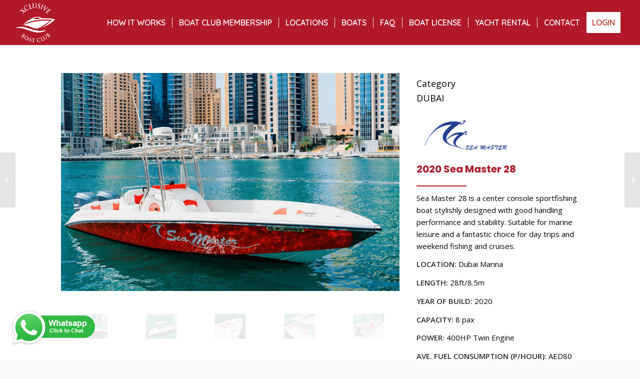

--- FILE ---
content_type: text/html; charset=UTF-8
request_url: https://xclusiveboatclub.com/portfolio-page/2020-sea-master-28/
body_size: 18150
content:
<!DOCTYPE html>
<html lang="en-US" class="html_stretched responsive av-preloader-disabled  html_header_top html_logo_left html_main_nav_header html_menu_right html_slim html_header_sticky html_header_shrinking html_mobile_menu_tablet html_header_searchicon_disabled html_content_align_center html_header_unstick_top_disabled html_header_stretch html_minimal_header html_minimal_header_shadow html_av-submenu-hidden html_av-submenu-display-click html_av-overlay-side html_av-overlay-side-classic html_av-submenu-clone html_entry_id_3241 av-cookies-no-cookie-consent av-default-lightbox av-no-preview html_text_menu_active av-mobile-menu-switch-default">
<head>
<meta charset="UTF-8" />
						


<!-- mobile setting -->
<meta name="viewport" content="width=device-width, initial-scale=1">

<!-- Scripts/CSS and wp_head hook -->
<title>2020 Sea Master 28 | Xclusive Boat Club</title>
<meta name='robots' content='max-image-preview:large' />
<script type="bdb4f8e6be5b6c3cb127c3c7-application/javascript" id='pys-version-script'>console.log('PixelYourSite Free version 11.1.3');</script>
<link rel="alternate" type="application/rss+xml" title="Xclusive Boat Club &raquo; Feed" href="https://xclusiveboatclub.com/feed/" />
<link rel="alternate" type="application/rss+xml" title="Xclusive Boat Club &raquo; Comments Feed" href="https://xclusiveboatclub.com/comments/feed/" />
<link rel="alternate" title="oEmbed (JSON)" type="application/json+oembed" href="https://xclusiveboatclub.com/wp-json/oembed/1.0/embed?url=https%3A%2F%2Fxclusiveboatclub.com%2Fportfolio-page%2F2020-sea-master-28%2F" />
<link rel="alternate" title="oEmbed (XML)" type="text/xml+oembed" href="https://xclusiveboatclub.com/wp-json/oembed/1.0/embed?url=https%3A%2F%2Fxclusiveboatclub.com%2Fportfolio-page%2F2020-sea-master-28%2F&#038;format=xml" />
<style id='wp-img-auto-sizes-contain-inline-css' type='text/css'>
img:is([sizes=auto i],[sizes^="auto," i]){contain-intrinsic-size:3000px 1500px}
/*# sourceURL=wp-img-auto-sizes-contain-inline-css */
</style>
<link rel='stylesheet' id='avia-grid-css' href='https://xclusiveboatclub.com/wp-content/themes/enfold/css/grid.css?ver=5.0' type='text/css' media='all' />
<link rel='stylesheet' id='avia-base-css' href='https://xclusiveboatclub.com/wp-content/themes/enfold/css/base.css?ver=5.0' type='text/css' media='all' />
<link rel='stylesheet' id='avia-layout-css' href='https://xclusiveboatclub.com/wp-content/themes/enfold/css/layout.css?ver=5.0' type='text/css' media='all' />
<link rel='stylesheet' id='avia-module-blog-css' href='https://xclusiveboatclub.com/wp-content/themes/enfold/config-templatebuilder/avia-shortcodes/blog/blog.css?ver=6.9' type='text/css' media='all' />
<link rel='stylesheet' id='avia-module-postslider-css' href='https://xclusiveboatclub.com/wp-content/themes/enfold/config-templatebuilder/avia-shortcodes/postslider/postslider.css?ver=6.9' type='text/css' media='all' />
<link rel='stylesheet' id='avia-module-button-css' href='https://xclusiveboatclub.com/wp-content/themes/enfold/config-templatebuilder/avia-shortcodes/buttons/buttons.css?ver=6.9' type='text/css' media='all' />
<link rel='stylesheet' id='avia-module-comments-css' href='https://xclusiveboatclub.com/wp-content/themes/enfold/config-templatebuilder/avia-shortcodes/comments/comments.css?ver=6.9' type='text/css' media='all' />
<link rel='stylesheet' id='avia-module-contact-css' href='https://xclusiveboatclub.com/wp-content/themes/enfold/config-templatebuilder/avia-shortcodes/contact/contact.css?ver=6.9' type='text/css' media='all' />
<link rel='stylesheet' id='avia-module-gallery-css' href='https://xclusiveboatclub.com/wp-content/themes/enfold/config-templatebuilder/avia-shortcodes/gallery/gallery.css?ver=6.9' type='text/css' media='all' />
<link rel='stylesheet' id='avia-module-maps-css' href='https://xclusiveboatclub.com/wp-content/themes/enfold/config-templatebuilder/avia-shortcodes/google_maps/google_maps.css?ver=6.9' type='text/css' media='all' />
<link rel='stylesheet' id='avia-module-gridrow-css' href='https://xclusiveboatclub.com/wp-content/themes/enfold/config-templatebuilder/avia-shortcodes/grid_row/grid_row.css?ver=6.9' type='text/css' media='all' />
<link rel='stylesheet' id='avia-module-heading-css' href='https://xclusiveboatclub.com/wp-content/themes/enfold/config-templatebuilder/avia-shortcodes/heading/heading.css?ver=6.9' type='text/css' media='all' />
<link rel='stylesheet' id='avia-module-hr-css' href='https://xclusiveboatclub.com/wp-content/themes/enfold/config-templatebuilder/avia-shortcodes/hr/hr.css?ver=6.9' type='text/css' media='all' />
<link rel='stylesheet' id='avia-module-icon-css' href='https://xclusiveboatclub.com/wp-content/themes/enfold/config-templatebuilder/avia-shortcodes/icon/icon.css?ver=6.9' type='text/css' media='all' />
<link rel='stylesheet' id='avia-module-iconbox-css' href='https://xclusiveboatclub.com/wp-content/themes/enfold/config-templatebuilder/avia-shortcodes/iconbox/iconbox.css?ver=6.9' type='text/css' media='all' />
<link rel='stylesheet' id='avia-module-icongrid-css' href='https://xclusiveboatclub.com/wp-content/themes/enfold/config-templatebuilder/avia-shortcodes/icongrid/icongrid.css?ver=6.9' type='text/css' media='all' />
<link rel='stylesheet' id='avia-module-iconlist-css' href='https://xclusiveboatclub.com/wp-content/themes/enfold/config-templatebuilder/avia-shortcodes/iconlist/iconlist.css?ver=6.9' type='text/css' media='all' />
<link rel='stylesheet' id='avia-module-image-css' href='https://xclusiveboatclub.com/wp-content/themes/enfold/config-templatebuilder/avia-shortcodes/image/image.css?ver=6.9' type='text/css' media='all' />
<link rel='stylesheet' id='avia-module-slideshow-css' href='https://xclusiveboatclub.com/wp-content/themes/enfold/config-templatebuilder/avia-shortcodes/slideshow/slideshow.css?ver=6.9' type='text/css' media='all' />
<link rel='stylesheet' id='avia-module-slideshow-contentpartner-css' href='https://xclusiveboatclub.com/wp-content/themes/enfold/config-templatebuilder/avia-shortcodes/contentslider/contentslider.css?ver=6.9' type='text/css' media='all' />
<link rel='stylesheet' id='avia-module-numbers-css' href='https://xclusiveboatclub.com/wp-content/themes/enfold/config-templatebuilder/avia-shortcodes/numbers/numbers.css?ver=6.9' type='text/css' media='all' />
<link rel='stylesheet' id='avia-module-slideshow-fullsize-css' href='https://xclusiveboatclub.com/wp-content/themes/enfold/config-templatebuilder/avia-shortcodes/slideshow_fullsize/slideshow_fullsize.css?ver=6.9' type='text/css' media='all' />
<link rel='stylesheet' id='avia-module-social-css' href='https://xclusiveboatclub.com/wp-content/themes/enfold/config-templatebuilder/avia-shortcodes/social_share/social_share.css?ver=6.9' type='text/css' media='all' />
<link rel='stylesheet' id='avia-module-table-css' href='https://xclusiveboatclub.com/wp-content/themes/enfold/config-templatebuilder/avia-shortcodes/table/table.css?ver=6.9' type='text/css' media='all' />
<link rel='stylesheet' id='avia-module-tabs-css' href='https://xclusiveboatclub.com/wp-content/themes/enfold/config-templatebuilder/avia-shortcodes/tabs/tabs.css?ver=6.9' type='text/css' media='all' />
<link rel='stylesheet' id='avia-module-testimonials-css' href='https://xclusiveboatclub.com/wp-content/themes/enfold/config-templatebuilder/avia-shortcodes/testimonials/testimonials.css?ver=6.9' type='text/css' media='all' />
<link rel='stylesheet' id='avia-module-toggles-css' href='https://xclusiveboatclub.com/wp-content/themes/enfold/config-templatebuilder/avia-shortcodes/toggles/toggles.css?ver=6.9' type='text/css' media='all' />
<link rel='stylesheet' id='avia-module-video-css' href='https://xclusiveboatclub.com/wp-content/themes/enfold/config-templatebuilder/avia-shortcodes/video/video.css?ver=6.9' type='text/css' media='all' />
<style id='wp-block-library-inline-css' type='text/css'>
:root{--wp-block-synced-color:#7a00df;--wp-block-synced-color--rgb:122,0,223;--wp-bound-block-color:var(--wp-block-synced-color);--wp-editor-canvas-background:#ddd;--wp-admin-theme-color:#007cba;--wp-admin-theme-color--rgb:0,124,186;--wp-admin-theme-color-darker-10:#006ba1;--wp-admin-theme-color-darker-10--rgb:0,107,160.5;--wp-admin-theme-color-darker-20:#005a87;--wp-admin-theme-color-darker-20--rgb:0,90,135;--wp-admin-border-width-focus:2px}@media (min-resolution:192dpi){:root{--wp-admin-border-width-focus:1.5px}}.wp-element-button{cursor:pointer}:root .has-very-light-gray-background-color{background-color:#eee}:root .has-very-dark-gray-background-color{background-color:#313131}:root .has-very-light-gray-color{color:#eee}:root .has-very-dark-gray-color{color:#313131}:root .has-vivid-green-cyan-to-vivid-cyan-blue-gradient-background{background:linear-gradient(135deg,#00d084,#0693e3)}:root .has-purple-crush-gradient-background{background:linear-gradient(135deg,#34e2e4,#4721fb 50%,#ab1dfe)}:root .has-hazy-dawn-gradient-background{background:linear-gradient(135deg,#faaca8,#dad0ec)}:root .has-subdued-olive-gradient-background{background:linear-gradient(135deg,#fafae1,#67a671)}:root .has-atomic-cream-gradient-background{background:linear-gradient(135deg,#fdd79a,#004a59)}:root .has-nightshade-gradient-background{background:linear-gradient(135deg,#330968,#31cdcf)}:root .has-midnight-gradient-background{background:linear-gradient(135deg,#020381,#2874fc)}:root{--wp--preset--font-size--normal:16px;--wp--preset--font-size--huge:42px}.has-regular-font-size{font-size:1em}.has-larger-font-size{font-size:2.625em}.has-normal-font-size{font-size:var(--wp--preset--font-size--normal)}.has-huge-font-size{font-size:var(--wp--preset--font-size--huge)}.has-text-align-center{text-align:center}.has-text-align-left{text-align:left}.has-text-align-right{text-align:right}.has-fit-text{white-space:nowrap!important}#end-resizable-editor-section{display:none}.aligncenter{clear:both}.items-justified-left{justify-content:flex-start}.items-justified-center{justify-content:center}.items-justified-right{justify-content:flex-end}.items-justified-space-between{justify-content:space-between}.screen-reader-text{border:0;clip-path:inset(50%);height:1px;margin:-1px;overflow:hidden;padding:0;position:absolute;width:1px;word-wrap:normal!important}.screen-reader-text:focus{background-color:#ddd;clip-path:none;color:#444;display:block;font-size:1em;height:auto;left:5px;line-height:normal;padding:15px 23px 14px;text-decoration:none;top:5px;width:auto;z-index:100000}html :where(.has-border-color){border-style:solid}html :where([style*=border-top-color]){border-top-style:solid}html :where([style*=border-right-color]){border-right-style:solid}html :where([style*=border-bottom-color]){border-bottom-style:solid}html :where([style*=border-left-color]){border-left-style:solid}html :where([style*=border-width]){border-style:solid}html :where([style*=border-top-width]){border-top-style:solid}html :where([style*=border-right-width]){border-right-style:solid}html :where([style*=border-bottom-width]){border-bottom-style:solid}html :where([style*=border-left-width]){border-left-style:solid}html :where(img[class*=wp-image-]){height:auto;max-width:100%}:where(figure){margin:0 0 1em}html :where(.is-position-sticky){--wp-admin--admin-bar--position-offset:var(--wp-admin--admin-bar--height,0px)}@media screen and (max-width:600px){html :where(.is-position-sticky){--wp-admin--admin-bar--position-offset:0px}}

/*# sourceURL=wp-block-library-inline-css */
</style><style id='global-styles-inline-css' type='text/css'>
:root{--wp--preset--aspect-ratio--square: 1;--wp--preset--aspect-ratio--4-3: 4/3;--wp--preset--aspect-ratio--3-4: 3/4;--wp--preset--aspect-ratio--3-2: 3/2;--wp--preset--aspect-ratio--2-3: 2/3;--wp--preset--aspect-ratio--16-9: 16/9;--wp--preset--aspect-ratio--9-16: 9/16;--wp--preset--color--black: #000000;--wp--preset--color--cyan-bluish-gray: #abb8c3;--wp--preset--color--white: #ffffff;--wp--preset--color--pale-pink: #f78da7;--wp--preset--color--vivid-red: #cf2e2e;--wp--preset--color--luminous-vivid-orange: #ff6900;--wp--preset--color--luminous-vivid-amber: #fcb900;--wp--preset--color--light-green-cyan: #7bdcb5;--wp--preset--color--vivid-green-cyan: #00d084;--wp--preset--color--pale-cyan-blue: #8ed1fc;--wp--preset--color--vivid-cyan-blue: #0693e3;--wp--preset--color--vivid-purple: #9b51e0;--wp--preset--gradient--vivid-cyan-blue-to-vivid-purple: linear-gradient(135deg,rgb(6,147,227) 0%,rgb(155,81,224) 100%);--wp--preset--gradient--light-green-cyan-to-vivid-green-cyan: linear-gradient(135deg,rgb(122,220,180) 0%,rgb(0,208,130) 100%);--wp--preset--gradient--luminous-vivid-amber-to-luminous-vivid-orange: linear-gradient(135deg,rgb(252,185,0) 0%,rgb(255,105,0) 100%);--wp--preset--gradient--luminous-vivid-orange-to-vivid-red: linear-gradient(135deg,rgb(255,105,0) 0%,rgb(207,46,46) 100%);--wp--preset--gradient--very-light-gray-to-cyan-bluish-gray: linear-gradient(135deg,rgb(238,238,238) 0%,rgb(169,184,195) 100%);--wp--preset--gradient--cool-to-warm-spectrum: linear-gradient(135deg,rgb(74,234,220) 0%,rgb(151,120,209) 20%,rgb(207,42,186) 40%,rgb(238,44,130) 60%,rgb(251,105,98) 80%,rgb(254,248,76) 100%);--wp--preset--gradient--blush-light-purple: linear-gradient(135deg,rgb(255,206,236) 0%,rgb(152,150,240) 100%);--wp--preset--gradient--blush-bordeaux: linear-gradient(135deg,rgb(254,205,165) 0%,rgb(254,45,45) 50%,rgb(107,0,62) 100%);--wp--preset--gradient--luminous-dusk: linear-gradient(135deg,rgb(255,203,112) 0%,rgb(199,81,192) 50%,rgb(65,88,208) 100%);--wp--preset--gradient--pale-ocean: linear-gradient(135deg,rgb(255,245,203) 0%,rgb(182,227,212) 50%,rgb(51,167,181) 100%);--wp--preset--gradient--electric-grass: linear-gradient(135deg,rgb(202,248,128) 0%,rgb(113,206,126) 100%);--wp--preset--gradient--midnight: linear-gradient(135deg,rgb(2,3,129) 0%,rgb(40,116,252) 100%);--wp--preset--font-size--small: 13px;--wp--preset--font-size--medium: 20px;--wp--preset--font-size--large: 36px;--wp--preset--font-size--x-large: 42px;--wp--preset--spacing--20: 0.44rem;--wp--preset--spacing--30: 0.67rem;--wp--preset--spacing--40: 1rem;--wp--preset--spacing--50: 1.5rem;--wp--preset--spacing--60: 2.25rem;--wp--preset--spacing--70: 3.38rem;--wp--preset--spacing--80: 5.06rem;--wp--preset--shadow--natural: 6px 6px 9px rgba(0, 0, 0, 0.2);--wp--preset--shadow--deep: 12px 12px 50px rgba(0, 0, 0, 0.4);--wp--preset--shadow--sharp: 6px 6px 0px rgba(0, 0, 0, 0.2);--wp--preset--shadow--outlined: 6px 6px 0px -3px rgb(255, 255, 255), 6px 6px rgb(0, 0, 0);--wp--preset--shadow--crisp: 6px 6px 0px rgb(0, 0, 0);}:where(.is-layout-flex){gap: 0.5em;}:where(.is-layout-grid){gap: 0.5em;}body .is-layout-flex{display: flex;}.is-layout-flex{flex-wrap: wrap;align-items: center;}.is-layout-flex > :is(*, div){margin: 0;}body .is-layout-grid{display: grid;}.is-layout-grid > :is(*, div){margin: 0;}:where(.wp-block-columns.is-layout-flex){gap: 2em;}:where(.wp-block-columns.is-layout-grid){gap: 2em;}:where(.wp-block-post-template.is-layout-flex){gap: 1.25em;}:where(.wp-block-post-template.is-layout-grid){gap: 1.25em;}.has-black-color{color: var(--wp--preset--color--black) !important;}.has-cyan-bluish-gray-color{color: var(--wp--preset--color--cyan-bluish-gray) !important;}.has-white-color{color: var(--wp--preset--color--white) !important;}.has-pale-pink-color{color: var(--wp--preset--color--pale-pink) !important;}.has-vivid-red-color{color: var(--wp--preset--color--vivid-red) !important;}.has-luminous-vivid-orange-color{color: var(--wp--preset--color--luminous-vivid-orange) !important;}.has-luminous-vivid-amber-color{color: var(--wp--preset--color--luminous-vivid-amber) !important;}.has-light-green-cyan-color{color: var(--wp--preset--color--light-green-cyan) !important;}.has-vivid-green-cyan-color{color: var(--wp--preset--color--vivid-green-cyan) !important;}.has-pale-cyan-blue-color{color: var(--wp--preset--color--pale-cyan-blue) !important;}.has-vivid-cyan-blue-color{color: var(--wp--preset--color--vivid-cyan-blue) !important;}.has-vivid-purple-color{color: var(--wp--preset--color--vivid-purple) !important;}.has-black-background-color{background-color: var(--wp--preset--color--black) !important;}.has-cyan-bluish-gray-background-color{background-color: var(--wp--preset--color--cyan-bluish-gray) !important;}.has-white-background-color{background-color: var(--wp--preset--color--white) !important;}.has-pale-pink-background-color{background-color: var(--wp--preset--color--pale-pink) !important;}.has-vivid-red-background-color{background-color: var(--wp--preset--color--vivid-red) !important;}.has-luminous-vivid-orange-background-color{background-color: var(--wp--preset--color--luminous-vivid-orange) !important;}.has-luminous-vivid-amber-background-color{background-color: var(--wp--preset--color--luminous-vivid-amber) !important;}.has-light-green-cyan-background-color{background-color: var(--wp--preset--color--light-green-cyan) !important;}.has-vivid-green-cyan-background-color{background-color: var(--wp--preset--color--vivid-green-cyan) !important;}.has-pale-cyan-blue-background-color{background-color: var(--wp--preset--color--pale-cyan-blue) !important;}.has-vivid-cyan-blue-background-color{background-color: var(--wp--preset--color--vivid-cyan-blue) !important;}.has-vivid-purple-background-color{background-color: var(--wp--preset--color--vivid-purple) !important;}.has-black-border-color{border-color: var(--wp--preset--color--black) !important;}.has-cyan-bluish-gray-border-color{border-color: var(--wp--preset--color--cyan-bluish-gray) !important;}.has-white-border-color{border-color: var(--wp--preset--color--white) !important;}.has-pale-pink-border-color{border-color: var(--wp--preset--color--pale-pink) !important;}.has-vivid-red-border-color{border-color: var(--wp--preset--color--vivid-red) !important;}.has-luminous-vivid-orange-border-color{border-color: var(--wp--preset--color--luminous-vivid-orange) !important;}.has-luminous-vivid-amber-border-color{border-color: var(--wp--preset--color--luminous-vivid-amber) !important;}.has-light-green-cyan-border-color{border-color: var(--wp--preset--color--light-green-cyan) !important;}.has-vivid-green-cyan-border-color{border-color: var(--wp--preset--color--vivid-green-cyan) !important;}.has-pale-cyan-blue-border-color{border-color: var(--wp--preset--color--pale-cyan-blue) !important;}.has-vivid-cyan-blue-border-color{border-color: var(--wp--preset--color--vivid-cyan-blue) !important;}.has-vivid-purple-border-color{border-color: var(--wp--preset--color--vivid-purple) !important;}.has-vivid-cyan-blue-to-vivid-purple-gradient-background{background: var(--wp--preset--gradient--vivid-cyan-blue-to-vivid-purple) !important;}.has-light-green-cyan-to-vivid-green-cyan-gradient-background{background: var(--wp--preset--gradient--light-green-cyan-to-vivid-green-cyan) !important;}.has-luminous-vivid-amber-to-luminous-vivid-orange-gradient-background{background: var(--wp--preset--gradient--luminous-vivid-amber-to-luminous-vivid-orange) !important;}.has-luminous-vivid-orange-to-vivid-red-gradient-background{background: var(--wp--preset--gradient--luminous-vivid-orange-to-vivid-red) !important;}.has-very-light-gray-to-cyan-bluish-gray-gradient-background{background: var(--wp--preset--gradient--very-light-gray-to-cyan-bluish-gray) !important;}.has-cool-to-warm-spectrum-gradient-background{background: var(--wp--preset--gradient--cool-to-warm-spectrum) !important;}.has-blush-light-purple-gradient-background{background: var(--wp--preset--gradient--blush-light-purple) !important;}.has-blush-bordeaux-gradient-background{background: var(--wp--preset--gradient--blush-bordeaux) !important;}.has-luminous-dusk-gradient-background{background: var(--wp--preset--gradient--luminous-dusk) !important;}.has-pale-ocean-gradient-background{background: var(--wp--preset--gradient--pale-ocean) !important;}.has-electric-grass-gradient-background{background: var(--wp--preset--gradient--electric-grass) !important;}.has-midnight-gradient-background{background: var(--wp--preset--gradient--midnight) !important;}.has-small-font-size{font-size: var(--wp--preset--font-size--small) !important;}.has-medium-font-size{font-size: var(--wp--preset--font-size--medium) !important;}.has-large-font-size{font-size: var(--wp--preset--font-size--large) !important;}.has-x-large-font-size{font-size: var(--wp--preset--font-size--x-large) !important;}
/*# sourceURL=global-styles-inline-css */
</style>

<style id='classic-theme-styles-inline-css' type='text/css'>
/*! This file is auto-generated */
.wp-block-button__link{color:#fff;background-color:#32373c;border-radius:9999px;box-shadow:none;text-decoration:none;padding:calc(.667em + 2px) calc(1.333em + 2px);font-size:1.125em}.wp-block-file__button{background:#32373c;color:#fff;text-decoration:none}
/*# sourceURL=/wp-includes/css/classic-themes.min.css */
</style>
<link rel='stylesheet' id='avia-scs-css' href='https://xclusiveboatclub.com/wp-content/themes/enfold/css/shortcodes.css?ver=5.0' type='text/css' media='all' />
<link rel='stylesheet' id='avia-popup-css-css' href='https://xclusiveboatclub.com/wp-content/themes/enfold/js/aviapopup/magnific-popup.css?ver=5.0' type='text/css' media='screen' />
<link rel='stylesheet' id='avia-lightbox-css' href='https://xclusiveboatclub.com/wp-content/themes/enfold/css/avia-snippet-lightbox.css?ver=5.0' type='text/css' media='screen' />
<link rel='stylesheet' id='avia-widget-css-css' href='https://xclusiveboatclub.com/wp-content/themes/enfold/css/avia-snippet-widget.css?ver=5.0' type='text/css' media='screen' />
<link rel='stylesheet' id='mediaelement-css' href='https://xclusiveboatclub.com/wp-includes/js/mediaelement/mediaelementplayer-legacy.min.css?ver=4.2.17' type='text/css' media='all' />
<link rel='stylesheet' id='wp-mediaelement-css' href='https://xclusiveboatclub.com/wp-includes/js/mediaelement/wp-mediaelement.min.css?ver=6.9' type='text/css' media='all' />
<link rel='stylesheet' id='avia-dynamic-css' href='https://xclusiveboatclub.com/wp-content/uploads/dynamic_avia/enfold.css?ver=695b6e5b7f40a' type='text/css' media='all' />
<link rel='stylesheet' id='avia-custom-css' href='https://xclusiveboatclub.com/wp-content/themes/enfold/css/custom.css?ver=5.0' type='text/css' media='all' />
<link rel='stylesheet' id='avia-single-post-3241-css' href='https://xclusiveboatclub.com/wp-content/uploads/avia_posts_css/post-3241.css?ver=ver-1767626722' type='text/css' media='all' />
<script type="bdb4f8e6be5b6c3cb127c3c7-text/javascript" src="https://xclusiveboatclub.com/wp-includes/js/jquery/jquery.min.js?ver=3.7.1" id="jquery-core-js"></script>
<script type="bdb4f8e6be5b6c3cb127c3c7-text/javascript" src="https://xclusiveboatclub.com/wp-includes/js/jquery/jquery-migrate.min.js?ver=3.4.1" id="jquery-migrate-js"></script>
<script type="bdb4f8e6be5b6c3cb127c3c7-text/javascript" src="https://xclusiveboatclub.com/wp-content/themes/enfold/js/avia-compat.js?ver=5.0" id="avia-compat-js"></script>
<script type="bdb4f8e6be5b6c3cb127c3c7-text/javascript" src="https://xclusiveboatclub.com/wp-content/plugins/pixelyoursite/dist/scripts/jquery.bind-first-0.2.3.min.js?ver=6.9" id="jquery-bind-first-js"></script>
<script type="bdb4f8e6be5b6c3cb127c3c7-text/javascript" src="https://xclusiveboatclub.com/wp-content/plugins/pixelyoursite/dist/scripts/js.cookie-2.1.3.min.js?ver=2.1.3" id="js-cookie-pys-js"></script>
<script type="bdb4f8e6be5b6c3cb127c3c7-text/javascript" src="https://xclusiveboatclub.com/wp-content/plugins/pixelyoursite/dist/scripts/tld.min.js?ver=2.3.1" id="js-tld-js"></script>
<script type="bdb4f8e6be5b6c3cb127c3c7-text/javascript" id="pys-js-extra">
/* <![CDATA[ */
var pysOptions = {"staticEvents":[],"dynamicEvents":[],"triggerEvents":[],"triggerEventTypes":[],"debug":"","siteUrl":"https://xclusiveboatclub.com","ajaxUrl":"https://xclusiveboatclub.com/wp-admin/admin-ajax.php","ajax_event":"4d1cbb8709","enable_remove_download_url_param":"1","cookie_duration":"7","last_visit_duration":"60","enable_success_send_form":"","ajaxForServerEvent":"1","ajaxForServerStaticEvent":"1","useSendBeacon":"1","send_external_id":"1","external_id_expire":"180","track_cookie_for_subdomains":"1","google_consent_mode":"1","gdpr":{"ajax_enabled":false,"all_disabled_by_api":false,"facebook_disabled_by_api":false,"analytics_disabled_by_api":false,"google_ads_disabled_by_api":false,"pinterest_disabled_by_api":false,"bing_disabled_by_api":false,"externalID_disabled_by_api":false,"facebook_prior_consent_enabled":true,"analytics_prior_consent_enabled":true,"google_ads_prior_consent_enabled":null,"pinterest_prior_consent_enabled":true,"bing_prior_consent_enabled":true,"cookiebot_integration_enabled":false,"cookiebot_facebook_consent_category":"marketing","cookiebot_analytics_consent_category":"statistics","cookiebot_tiktok_consent_category":"marketing","cookiebot_google_ads_consent_category":"marketing","cookiebot_pinterest_consent_category":"marketing","cookiebot_bing_consent_category":"marketing","consent_magic_integration_enabled":false,"real_cookie_banner_integration_enabled":false,"cookie_notice_integration_enabled":false,"cookie_law_info_integration_enabled":false,"analytics_storage":{"enabled":true,"value":"granted","filter":false},"ad_storage":{"enabled":true,"value":"granted","filter":false},"ad_user_data":{"enabled":true,"value":"granted","filter":false},"ad_personalization":{"enabled":true,"value":"granted","filter":false}},"cookie":{"disabled_all_cookie":false,"disabled_start_session_cookie":false,"disabled_advanced_form_data_cookie":false,"disabled_landing_page_cookie":false,"disabled_first_visit_cookie":false,"disabled_trafficsource_cookie":false,"disabled_utmTerms_cookie":false,"disabled_utmId_cookie":false},"tracking_analytics":{"TrafficSource":"direct","TrafficLanding":"undefined","TrafficUtms":[],"TrafficUtmsId":[]},"GATags":{"ga_datalayer_type":"default","ga_datalayer_name":"dataLayerPYS"},"woo":{"enabled":false},"edd":{"enabled":false},"cache_bypass":"1768392904"};
//# sourceURL=pys-js-extra
/* ]]> */
</script>
<script type="bdb4f8e6be5b6c3cb127c3c7-text/javascript" src="https://xclusiveboatclub.com/wp-content/plugins/pixelyoursite/dist/scripts/public.js?ver=11.1.3" id="pys-js"></script>
<link rel="https://api.w.org/" href="https://xclusiveboatclub.com/wp-json/" /><link rel="alternate" title="JSON" type="application/json" href="https://xclusiveboatclub.com/wp-json/wp/v2/portfolio/3241" /><link rel="EditURI" type="application/rsd+xml" title="RSD" href="https://xclusiveboatclub.com/xmlrpc.php?rsd" />
<meta name="generator" content="WordPress 6.9" />
<link rel="canonical" href="https://xclusiveboatclub.com/portfolio-page/2020-sea-master-28/" />
<link rel='shortlink' href='https://xclusiveboatclub.com/?p=3241' />
<link rel="profile" href="https://gmpg.org/xfn/11" />
<link rel="alternate" type="application/rss+xml" title="Xclusive Boat Club RSS2 Feed" href="https://xclusiveboatclub.com/feed/" />
<link rel="pingback" href="https://xclusiveboatclub.com/xmlrpc.php" />
<!--[if lt IE 9]><script src="https://xclusiveboatclub.com/wp-content/themes/enfold/js/html5shiv.js"></script><![endif]-->
<link rel="icon" href="https://xclusiveboatclub.com/oashyrto/2024/01/logo.png" type="image/png">


<!-- This site is optimized with the Simple SEO plugin v2.0.33 - https://wordpress.org/plugins/cds-simple-seo/ -->
<meta name="description" content="Looking to buy a second hand, yacht &amp; used boats in dubai? Visit Xclusive Boat Club Dubai&#039;s only 5 Star boat club for more information." />
<meta property="og:site_name" content="Xclusive Boat Club" />
<meta property="og:url" content="https://xclusiveboatclub.com/portfolio-page/2020-sea-master-28/" />
<meta property="og:type" content="website" />
<meta property="og:title" content="2020 Sea Master 28 | Xclusive Boat Club" />
<meta property="og:description" content="Looking to buy a second hand, yacht &amp; used boats in dubai? Visit Xclusive Boat Club Dubai&#039;s only 5 Star boat club for more information." />
<meta property="og:image" content="https://xclusiveboatclub.com/wp-content/uploads/2024/01/1170x780.jpg" />
<meta property="og:image:url" content="https://xclusiveboatclub.com/wp-content/uploads/2024/01/1170x780.jpg" />
<meta name="twitter:title" content="2020 Sea Master 28 | Xclusive Boat Club" />
<meta name="twitter:description" content="Looking to buy a second hand, yacht &amp; used boats in dubai? Visit Xclusive Boat Club Dubai&#039;s only 5 Star boat club for more information." />
<meta name="twitter:image" content="https://xclusiveboatclub.com/wp-content/uploads/2024/01/1170x780.jpg" />
<meta name="twitter:card" content="summary_large_image">
<link rel="canonical" href="https://xclusiveboatclub.com/portfolio-page/2020-sea-master-28/" />
<!-- / Simple SEO plugin. -->

<script type="bdb4f8e6be5b6c3cb127c3c7-application/javascript" id='pys-config-warning-script'>console.warn('PixelYourSite: no pixel configured.');</script>
<link rel="icon" href="https://xclusiveboatclub.com/wp-content/uploads/2024/01/cropped-logo-32x32.png" sizes="32x32" />
<link rel="icon" href="https://xclusiveboatclub.com/wp-content/uploads/2024/01/cropped-logo-192x192.png" sizes="192x192" />
<link rel="apple-touch-icon" href="https://xclusiveboatclub.com/wp-content/uploads/2024/01/cropped-logo-180x180.png" />
<meta name="msapplication-TileImage" content="https://xclusiveboatclub.com/wp-content/uploads/2024/01/cropped-logo-270x270.png" />
<style type='text/css'>
@font-face {font-family: 'entypo-fontello'; font-weight: normal; font-style: normal; font-display: auto;
src: url('https://xclusiveboatclub.com/wp-content/themes/enfold/config-templatebuilder/avia-template-builder/assets/fonts/entypo-fontello.woff2') format('woff2'),
url('https://xclusiveboatclub.com/wp-content/themes/enfold/config-templatebuilder/avia-template-builder/assets/fonts/entypo-fontello.woff') format('woff'),
url('https://xclusiveboatclub.com/wp-content/themes/enfold/config-templatebuilder/avia-template-builder/assets/fonts/entypo-fontello.ttf') format('truetype'),
url('https://xclusiveboatclub.com/wp-content/themes/enfold/config-templatebuilder/avia-template-builder/assets/fonts/entypo-fontello.svg#entypo-fontello') format('svg'),
url('https://xclusiveboatclub.com/wp-content/themes/enfold/config-templatebuilder/avia-template-builder/assets/fonts/entypo-fontello.eot'),
url('https://xclusiveboatclub.com/wp-content/themes/enfold/config-templatebuilder/avia-template-builder/assets/fonts/entypo-fontello.eot?#iefix') format('embedded-opentype');
} #top .avia-font-entypo-fontello, body .avia-font-entypo-fontello, html body [data-av_iconfont='entypo-fontello']:before{ font-family: 'entypo-fontello'; }

@font-face {font-family: 'fontello'; font-weight: normal; font-style: normal; font-display: auto;
src: url('https://xclusiveboatclub.com/wp-content/uploads/avia_fonts/fontello/fontello.woff2') format('woff2'),
url('https://xclusiveboatclub.com/wp-content/uploads/avia_fonts/fontello/fontello.woff') format('woff'),
url('https://xclusiveboatclub.com/wp-content/uploads/avia_fonts/fontello/fontello.ttf') format('truetype'),
url('https://xclusiveboatclub.com/wp-content/uploads/avia_fonts/fontello/fontello.svg#fontello') format('svg'),
url('https://xclusiveboatclub.com/wp-content/uploads/avia_fonts/fontello/fontello.eot'),
url('https://xclusiveboatclub.com/wp-content/uploads/avia_fonts/fontello/fontello.eot?#iefix') format('embedded-opentype');
} #top .avia-font-fontello, body .avia-font-fontello, html body [data-av_iconfont='fontello']:before{ font-family: 'fontello'; }
</style>

<!--
Debugging Info for Theme support: 

Theme: Enfold
Version: 5.0
Installed: enfold
AviaFramework Version: 5.0
AviaBuilder Version: 4.8
aviaElementManager Version: 1.0.1
ML:128-PU:28-PLA:10
WP:6.9
Compress: CSS:disabled - JS:disabled
Updates: disabled
PLAu:9
-->	
<!-- Global site tag (gtag.js) - Google Analytics -->
<script async src="https://www.googletagmanager.com/gtag/js?id=UA-118036369-1" type="bdb4f8e6be5b6c3cb127c3c7-text/javascript"></script>
<script type="bdb4f8e6be5b6c3cb127c3c7-text/javascript">
  window.dataLayer = window.dataLayer || [];
  function gtag(){dataLayer.push(arguments);}
  gtag('js', new Date());

  gtag('config', 'UA-118036369-1');
</script>
    
<!-- Google tag (gtag.js) -->
<script async src="https://www.googletagmanager.com/gtag/js?id=AW-16756598261" type="bdb4f8e6be5b6c3cb127c3c7-text/javascript">
</script>
<script type="bdb4f8e6be5b6c3cb127c3c7-text/javascript">
  window.dataLayer = window.dataLayer || [];
  function gtag(){dataLayer.push(arguments);}
  gtag('js', new Date());

  gtag('config', 'AW-16756598261');
</script>
    
	

	
<meta property="og:locale" content="en_UAE" />
<meta property="og:type" content="website" />
<meta property="og:title" content="Used Boats for Sale in Dubai | Xclusive Boat Club" />
<meta property="og:description" content="Looking to buy a second hand, yacht & used boats in dubai? Visit Xclusive Boat Club Dubai's only 5 Star boat club for more information." />
<meta property="og:url" content="https://xclusiveboatclub.com/" />
<meta property="og:site_name" content="Xclusive Boat Club" />

<meta name="twitter:card" content="summary" />
<meta name="twitter:description" content="Looking to buy a second hand, yacht & used boats in dubai? Visit Xclusive Boat Club Dubai's only 5 Star boat club for more information." />
<meta name="twitter:title" content="Used Boats for Sale in Dubai | Xclusive Boat Club" />
<meta name="twitter:site" content="@xboatclub" />
<meta name="twitter:creator" content="@xboatclub" />
	
<!-- Meta Pixel Code -->
<script type="2afc435ebdf79ef8f660d6d8-text/javascript">
!function(f,b,e,v,n,t,s){if(f.fbq)return;n=f.fbq=function(){n.callMethod?
n.callMethod.apply(n,arguments):n.queue.push(arguments)};if(!f._fbq)f._fbq=n;
n.push=n;n.loaded=!0;n.version='2.0';n.queue=[];t=b.createElement(e);t.async=!0;
t.src=v;s=b.getElementsByTagName(e)[0];s.parentNode.insertBefore(t,s)}(window,
document,'script','https://connect.facebook.net/en_US/fbevents.js?v=next');
</script>
<!-- End Meta Pixel Code -->

      <script type="2afc435ebdf79ef8f660d6d8-text/javascript">
        var url = window.location.origin + '?ob=open-bridge';
        fbq('set', 'openbridge', '191813036885133', url);
      </script>
    <script type="2afc435ebdf79ef8f660d6d8-text/javascript">fbq('init', '191813036885133', {}, {
    "agent": "wordpress-6.4.2-3.0.14"
})</script><script type="2afc435ebdf79ef8f660d6d8-text/javascript">
    fbq('track', 'PageView', []);
  </script>
<!-- Meta Pixel Code -->
<noscript>
<img height="1" width="1" style="display:none" alt="fbpx"
src="https://www.facebook.com/tr?id=191813036885133&ev=PageView&noscript=1" />
</noscript>

</head>

<body id="top" class="wp-singular portfolio-template-default single single-portfolio postid-3241 wp-theme-enfold stretched no_sidebar_border rtl_columns av-curtain-numeric poppins1-custom poppins1 open_sans  avia-responsive-images-support av-recaptcha-enabled av-google-badge-hide" itemscope="itemscope" itemtype="https://schema.org/WebPage" >

	
	<div id='wrap_all'>

	
<header id='header' class='all_colors header_color light_bg_color  av_header_top av_logo_left av_main_nav_header av_menu_right av_slim av_header_sticky av_header_shrinking av_header_stretch av_mobile_menu_tablet av_header_searchicon_disabled av_header_unstick_top_disabled av_seperator_small_border av_minimal_header av_minimal_header_shadow av_bottom_nav_disabled '  role="banner" itemscope="itemscope" itemtype="https://schema.org/WPHeader" >

		<div  id='header_main' class='container_wrap container_wrap_logo'>

        <div class='container av-logo-container'><div class='inner-container'><span class='logo avia-standard-logo'><a href='https://xclusiveboatclub.com/' class=''><img src="https://xclusiveboatclub.com/oashyrto/2024/01/logo.png" height="100" width="300" alt='Xclusive Boat Club' title='' /></a></span><nav class='main_menu' data-selectname='Select a page'  role="navigation" itemscope="itemscope" itemtype="https://schema.org/SiteNavigationElement" ><div class="avia-menu av-main-nav-wrap"><ul role="menu" class="menu av-main-nav" id="avia-menu"><li role="menuitem" id="menu-item-2741" class="menu-item menu-item-type-post_type menu-item-object-page menu-item-top-level menu-item-top-level-1"><a href="https://xclusiveboatclub.com/how-it-works/" itemprop="url" tabindex="0"><span class="avia-bullet"></span><span class="avia-menu-text">How it Works</span><span class="avia-menu-fx"><span class="avia-arrow-wrap"><span class="avia-arrow"></span></span></span></a></li>
<li role="menuitem" id="menu-item-2753" class="menu-item menu-item-type-post_type menu-item-object-page menu-item-top-level menu-item-top-level-2"><a href="https://xclusiveboatclub.com/boat-club-pricing/" itemprop="url" tabindex="0"><span class="avia-bullet"></span><span class="avia-menu-text">Boat Club Membership</span><span class="avia-menu-fx"><span class="avia-arrow-wrap"><span class="avia-arrow"></span></span></span></a></li>
<li role="menuitem" id="menu-item-2793" class="menu-item menu-item-type-post_type menu-item-object-page menu-item-top-level menu-item-top-level-3"><a href="https://xclusiveboatclub.com/our-fleet/" itemprop="url" tabindex="0"><span class="avia-bullet"></span><span class="avia-menu-text">Locations</span><span class="avia-menu-fx"><span class="avia-arrow-wrap"><span class="avia-arrow"></span></span></span></a></li>
<li role="menuitem" id="menu-item-2819" class="menu-item menu-item-type-post_type menu-item-object-page menu-item-has-children menu-item-top-level menu-item-top-level-4"><a href="https://xclusiveboatclub.com/the-boats/" itemprop="url" tabindex="0"><span class="avia-bullet"></span><span class="avia-menu-text">Boats</span><span class="avia-menu-fx"><span class="avia-arrow-wrap"><span class="avia-arrow"></span></span></span></a>


<ul class="sub-menu">
	<li role="menuitem" id="menu-item-4761" class="menu-item menu-item-type-post_type menu-item-object-page"><a href="https://xclusiveboatclub.com/dubai-fleet/" itemprop="url" tabindex="0"><span class="avia-bullet"></span><span class="avia-menu-text">Dubai Fleet</span></a></li>
	<li role="menuitem" id="menu-item-4758" class="menu-item menu-item-type-post_type menu-item-object-page"><a href="https://xclusiveboatclub.com/abu-dhabi-fleet/" itemprop="url" tabindex="0"><span class="avia-bullet"></span><span class="avia-menu-text">Abu Dhabi Fleet</span></a></li>
</ul>
</li>
<li role="menuitem" id="menu-item-2884" class="menu-item menu-item-type-post_type menu-item-object-page menu-item-top-level menu-item-top-level-5"><a href="https://xclusiveboatclub.com/faq/" itemprop="url" tabindex="0"><span class="avia-bullet"></span><span class="avia-menu-text">FAQ</span><span class="avia-menu-fx"><span class="avia-arrow-wrap"><span class="avia-arrow"></span></span></span></a></li>
<li role="menuitem" id="menu-item-2535" class="menu-item menu-item-type-custom menu-item-object-custom menu-item-top-level menu-item-top-level-6"><a href="https://xclusiveseaschool.com/" itemprop="url" tabindex="0"><span class="avia-bullet"></span><span class="avia-menu-text">Boat License</span><span class="avia-menu-fx"><span class="avia-arrow-wrap"><span class="avia-arrow"></span></span></span></a></li>
<li role="menuitem" id="menu-item-2536" class="menu-item menu-item-type-custom menu-item-object-custom menu-item-top-level menu-item-top-level-7"><a href="https://xclusiveyachts.com/" itemprop="url" tabindex="0"><span class="avia-bullet"></span><span class="avia-menu-text">Yacht Rental</span><span class="avia-menu-fx"><span class="avia-arrow-wrap"><span class="avia-arrow"></span></span></span></a></li>
<li role="menuitem" id="menu-item-3488" class="menu-item menu-item-type-post_type menu-item-object-page menu-item-top-level menu-item-top-level-8"><a href="https://xclusiveboatclub.com/contact-us/" itemprop="url" tabindex="0"><span class="avia-bullet"></span><span class="avia-menu-text">Contact</span><span class="avia-menu-fx"><span class="avia-arrow-wrap"><span class="avia-arrow"></span></span></span></a></li>
<li role="menuitem" id="menu-item-2678" class="menu-item menu-item-type-custom menu-item-object-custom av-menu-button av-menu-button-colored menu-item-top-level menu-item-top-level-9"><a href="https://members.xclusiveboatclub.com/" itemprop="url" tabindex="0"><span class="avia-bullet"></span><span class="avia-menu-text">Login</span><span class="avia-menu-fx"><span class="avia-arrow-wrap"><span class="avia-arrow"></span></span></span></a></li>
<li class="av-burger-menu-main menu-item-avia-special av-small-burger-icon">
	        			<a href="#" aria-label="Menu" aria-hidden="false">
							<span class="av-hamburger av-hamburger--spin av-js-hamburger">
								<span class="av-hamburger-box">
						          <span class="av-hamburger-inner"></span>
						          <strong>Menu</strong>
								</span>
							</span>
							<span class="avia_hidden_link_text">Menu</span>
						</a>
	        		   </li></ul></div></nav></div> </div> 
		<!-- end container_wrap-->
		</div>
		<div class='header_bg'></div>

<!-- end header -->
</header>

	<div id='main' class='all_colors' data-scroll-offset='88'>

	<div id='av_section_1'  class='avia-section av-e5i6ux-e1f535b5c791fae2cb83065d563cf658 alternate_color avia-section-default avia-no-border-styling  avia-builder-el-0  el_before_av_video  avia-builder-el-first  avia-bg-style-scroll container_wrap fullsize'  ><div class='container av-section-cont-open' ><main  role="main" itemprop="mainContentOfPage"  class='template-page content  av-content-full alpha units'><div class='post-entry post-entry-type-page post-entry-3241'><div class='entry-content-wrapper clearfix'>
<div class='flex_column av-d1wv4p-7bd83dfbfce9d1bbf7a85d6dc9124ac1 av_two_third  avia-builder-el-1  el_before_av_one_third  avia-builder-el-first  first flex_column_div '   ><div  class='avia-gallery av-lrpy3y3n-04f297bde641697c175daa02031ed46a avia_animate_when_visible  avia-builder-el-2  avia-builder-el-no-sibling  avia_lazyload avia-gallery-animate avia-gallery-1'  itemprop="image" itemscope="itemscope" itemtype="https://schema.org/ImageObject" ><meta itemprop="contentURL" content="https://xclusiveboatclub.com/portfolio-page/2020-sea-master-28/"><a class='avia-gallery-big fakeLightbox lightbox avia-gallery-big-no-crop-thumb ' href="https://xclusiveboatclub.com/wp-content/uploads/2024/01/x65.jpg" data-srcset="https://xclusiveboatclub.com/wp-content/uploads/2024/01/x65.jpg 846w, https://xclusiveboatclub.com/wp-content/uploads/2024/01/x65-300x193.jpg 300w, https://xclusiveboatclub.com/wp-content/uploads/2024/01/x65-768x495.jpg 768w, https://xclusiveboatclub.com/wp-content/uploads/2024/01/x65-705x454.jpg 705w" data-sizes="(max-width: 846px) 100vw, 846px"  data-onclick='1' title='' ><span class='avia-gallery-big-inner'  itemprop="thumbnailUrl" ><img loading="lazy" decoding="async" class="wp-image-3751 avia-img-lazy-loading-3751"  width="846" height="545" src="https://xclusiveboatclub.com/wp-content/uploads/2024/01/x65.jpg" title='x65' alt='' srcset="https://xclusiveboatclub.com/wp-content/uploads/2024/01/x65.jpg 846w, https://xclusiveboatclub.com/wp-content/uploads/2024/01/x65-300x193.jpg 300w, https://xclusiveboatclub.com/wp-content/uploads/2024/01/x65-768x495.jpg 768w, https://xclusiveboatclub.com/wp-content/uploads/2024/01/x65-705x454.jpg 705w" sizes="auto, (max-width: 846px) 100vw, 846px" /></span></a><div class='avia-gallery-thumb'><a href="https://xclusiveboatclub.com/wp-content/uploads/2024/01/x65.jpg" data-srcset="https://xclusiveboatclub.com/wp-content/uploads/2024/01/x65.jpg 846w, https://xclusiveboatclub.com/wp-content/uploads/2024/01/x65-300x193.jpg 300w, https://xclusiveboatclub.com/wp-content/uploads/2024/01/x65-768x495.jpg 768w, https://xclusiveboatclub.com/wp-content/uploads/2024/01/x65-705x454.jpg 705w" data-sizes="(max-width: 846px) 100vw, 846px" data-rel='gallery-1' data-prev-img='https://xclusiveboatclub.com/wp-content/uploads/2024/01/x65.jpg' class='first_thumb lightbox ' data-onclick='1' title=''  itemprop="thumbnailUrl"  ><img loading="lazy" decoding="async" class="wp-image-3751 avia-img-lazy-loading-3751"   src="https://xclusiveboatclub.com/wp-content/uploads/2024/01/x65-495x400.jpg" width="495" height="400"  title='x65' alt='' /><div class='big-prev-fake'><img loading="lazy" decoding="async" class="wp-image-3751 avia-img-lazy-loading-3751"  width="846" height="545" src="https://xclusiveboatclub.com/wp-content/uploads/2024/01/x65.jpg" title='x65' alt='' srcset="https://xclusiveboatclub.com/wp-content/uploads/2024/01/x65.jpg 846w, https://xclusiveboatclub.com/wp-content/uploads/2024/01/x65-300x193.jpg 300w, https://xclusiveboatclub.com/wp-content/uploads/2024/01/x65-768x495.jpg 768w, https://xclusiveboatclub.com/wp-content/uploads/2024/01/x65-705x454.jpg 705w" sizes="auto, (max-width: 846px) 100vw, 846px" /></div></a><a href="https://xclusiveboatclub.com/wp-content/uploads/2024/01/x65-1.jpg" data-srcset="https://xclusiveboatclub.com/wp-content/uploads/2024/01/x65-1.jpg 846w, https://xclusiveboatclub.com/wp-content/uploads/2024/01/x65-1-300x193.jpg 300w, https://xclusiveboatclub.com/wp-content/uploads/2024/01/x65-1-768x495.jpg 768w, https://xclusiveboatclub.com/wp-content/uploads/2024/01/x65-1-705x454.jpg 705w" data-sizes="(max-width: 846px) 100vw, 846px" data-rel='gallery-1' data-prev-img='https://xclusiveboatclub.com/wp-content/uploads/2024/01/x65-1.jpg' class='lightbox ' data-onclick='2' title=''  itemprop="thumbnailUrl"  ><img loading="lazy" decoding="async" class="wp-image-3752 avia-img-lazy-loading-3752"   src="https://xclusiveboatclub.com/wp-content/uploads/2024/01/x65-1-495x400.jpg" width="495" height="400"  title='x65-1' alt='' /><div class='big-prev-fake'><img loading="lazy" decoding="async" class="wp-image-3752 avia-img-lazy-loading-3752"  width="846" height="545" src="https://xclusiveboatclub.com/wp-content/uploads/2024/01/x65-1.jpg" title='x65-1' alt='' srcset="https://xclusiveboatclub.com/wp-content/uploads/2024/01/x65-1.jpg 846w, https://xclusiveboatclub.com/wp-content/uploads/2024/01/x65-1-300x193.jpg 300w, https://xclusiveboatclub.com/wp-content/uploads/2024/01/x65-1-768x495.jpg 768w, https://xclusiveboatclub.com/wp-content/uploads/2024/01/x65-1-705x454.jpg 705w" sizes="auto, (max-width: 846px) 100vw, 846px" /></div></a><a href="https://xclusiveboatclub.com/wp-content/uploads/2024/01/x65-2.jpg" data-srcset="https://xclusiveboatclub.com/wp-content/uploads/2024/01/x65-2.jpg 846w, https://xclusiveboatclub.com/wp-content/uploads/2024/01/x65-2-300x193.jpg 300w, https://xclusiveboatclub.com/wp-content/uploads/2024/01/x65-2-768x495.jpg 768w, https://xclusiveboatclub.com/wp-content/uploads/2024/01/x65-2-705x454.jpg 705w" data-sizes="(max-width: 846px) 100vw, 846px" data-rel='gallery-1' data-prev-img='https://xclusiveboatclub.com/wp-content/uploads/2024/01/x65-2.jpg' class='lightbox ' data-onclick='3' title=''  itemprop="thumbnailUrl"  ><img loading="lazy" decoding="async" class="wp-image-3753 avia-img-lazy-loading-3753"   src="https://xclusiveboatclub.com/wp-content/uploads/2024/01/x65-2-495x400.jpg" width="495" height="400"  title='x65-2' alt='' /><div class='big-prev-fake'><img loading="lazy" decoding="async" class="wp-image-3753 avia-img-lazy-loading-3753"  width="846" height="545" src="https://xclusiveboatclub.com/wp-content/uploads/2024/01/x65-2.jpg" title='x65-2' alt='' srcset="https://xclusiveboatclub.com/wp-content/uploads/2024/01/x65-2.jpg 846w, https://xclusiveboatclub.com/wp-content/uploads/2024/01/x65-2-300x193.jpg 300w, https://xclusiveboatclub.com/wp-content/uploads/2024/01/x65-2-768x495.jpg 768w, https://xclusiveboatclub.com/wp-content/uploads/2024/01/x65-2-705x454.jpg 705w" sizes="auto, (max-width: 846px) 100vw, 846px" /></div></a><a href="https://xclusiveboatclub.com/wp-content/uploads/2024/01/x65-3.jpg" data-srcset="https://xclusiveboatclub.com/wp-content/uploads/2024/01/x65-3.jpg 846w, https://xclusiveboatclub.com/wp-content/uploads/2024/01/x65-3-300x193.jpg 300w, https://xclusiveboatclub.com/wp-content/uploads/2024/01/x65-3-768x495.jpg 768w, https://xclusiveboatclub.com/wp-content/uploads/2024/01/x65-3-705x454.jpg 705w" data-sizes="(max-width: 846px) 100vw, 846px" data-rel='gallery-1' data-prev-img='https://xclusiveboatclub.com/wp-content/uploads/2024/01/x65-3.jpg' class='lightbox ' data-onclick='4' title=''  itemprop="thumbnailUrl"  ><img loading="lazy" decoding="async" class="wp-image-3754 avia-img-lazy-loading-3754"   src="https://xclusiveboatclub.com/wp-content/uploads/2024/01/x65-3-495x400.jpg" width="495" height="400"  title='x65-3' alt='' /><div class='big-prev-fake'><img loading="lazy" decoding="async" class="wp-image-3754 avia-img-lazy-loading-3754"  width="846" height="545" src="https://xclusiveboatclub.com/wp-content/uploads/2024/01/x65-3.jpg" title='x65-3' alt='' srcset="https://xclusiveboatclub.com/wp-content/uploads/2024/01/x65-3.jpg 846w, https://xclusiveboatclub.com/wp-content/uploads/2024/01/x65-3-300x193.jpg 300w, https://xclusiveboatclub.com/wp-content/uploads/2024/01/x65-3-768x495.jpg 768w, https://xclusiveboatclub.com/wp-content/uploads/2024/01/x65-3-705x454.jpg 705w" sizes="auto, (max-width: 846px) 100vw, 846px" /></div></a><a href="https://xclusiveboatclub.com/wp-content/uploads/2024/01/X65-4.jpg" data-srcset="https://xclusiveboatclub.com/wp-content/uploads/2024/01/X65-4.jpg 846w, https://xclusiveboatclub.com/wp-content/uploads/2024/01/X65-4-300x193.jpg 300w, https://xclusiveboatclub.com/wp-content/uploads/2024/01/X65-4-768x495.jpg 768w, https://xclusiveboatclub.com/wp-content/uploads/2024/01/X65-4-705x454.jpg 705w" data-sizes="(max-width: 846px) 100vw, 846px" data-rel='gallery-1' data-prev-img='https://xclusiveboatclub.com/wp-content/uploads/2024/01/X65-4.jpg' class='lightbox ' data-onclick='5' title=''  itemprop="thumbnailUrl"  ><img loading="lazy" decoding="async" class="wp-image-3755 avia-img-lazy-loading-3755"   src="https://xclusiveboatclub.com/wp-content/uploads/2024/01/X65-4-495x400.jpg" width="495" height="400"  title='X65-4' alt='' /><div class='big-prev-fake'><img loading="lazy" decoding="async" class="wp-image-3755 avia-img-lazy-loading-3755"  width="846" height="545" src="https://xclusiveboatclub.com/wp-content/uploads/2024/01/X65-4.jpg" title='X65-4' alt='' srcset="https://xclusiveboatclub.com/wp-content/uploads/2024/01/X65-4.jpg 846w, https://xclusiveboatclub.com/wp-content/uploads/2024/01/X65-4-300x193.jpg 300w, https://xclusiveboatclub.com/wp-content/uploads/2024/01/X65-4-768x495.jpg 768w, https://xclusiveboatclub.com/wp-content/uploads/2024/01/X65-4-705x454.jpg 705w" sizes="auto, (max-width: 846px) 100vw, 846px" /></div></a><a href="https://xclusiveboatclub.com/wp-content/uploads/2024/01/x65-5.jpg" data-srcset="https://xclusiveboatclub.com/wp-content/uploads/2024/01/x65-5.jpg 846w, https://xclusiveboatclub.com/wp-content/uploads/2024/01/x65-5-300x193.jpg 300w, https://xclusiveboatclub.com/wp-content/uploads/2024/01/x65-5-768x495.jpg 768w, https://xclusiveboatclub.com/wp-content/uploads/2024/01/x65-5-705x454.jpg 705w" data-sizes="(max-width: 846px) 100vw, 846px" data-rel='gallery-1' data-prev-img='https://xclusiveboatclub.com/wp-content/uploads/2024/01/x65-5.jpg' class='first_thumb lightbox ' data-onclick='6' title=''  itemprop="thumbnailUrl"  ><img loading="lazy" decoding="async" class="wp-image-3756 avia-img-lazy-loading-3756"   src="https://xclusiveboatclub.com/wp-content/uploads/2024/01/x65-5-495x400.jpg" width="495" height="400"  title='x65-5' alt='' /><div class='big-prev-fake'><img loading="lazy" decoding="async" class="wp-image-3756 avia-img-lazy-loading-3756"  width="846" height="545" src="https://xclusiveboatclub.com/wp-content/uploads/2024/01/x65-5.jpg" title='x65-5' alt='' srcset="https://xclusiveboatclub.com/wp-content/uploads/2024/01/x65-5.jpg 846w, https://xclusiveboatclub.com/wp-content/uploads/2024/01/x65-5-300x193.jpg 300w, https://xclusiveboatclub.com/wp-content/uploads/2024/01/x65-5-768x495.jpg 768w, https://xclusiveboatclub.com/wp-content/uploads/2024/01/x65-5-705x454.jpg 705w" sizes="auto, (max-width: 846px) 100vw, 846px" /></div></a></div></div></div><div class='flex_column av-b0h9dl-a0b2f4dec51dafbdd3f9b28f7a3fd473 av_one_third  avia-builder-el-3  el_after_av_two_third  avia-builder-el-last  flex_column_div '   ><section  class='av_textblock_section av-96zd49-605606b4c660a0fe56427f900e8e5cad'  itemscope="itemscope" itemtype="https://schema.org/CreativeWork" ><div class='avia_textblock'  itemprop="text" ><p>Category<br />
DUBAI</p>
</div></section>
<div  class='avia-image-container av-lrpy55l8-edc598b3e18cb43ee831c276bccf38d4 av-styling- avia-align-left  avia-builder-el-5  el_after_av_textblock  el_before_av_hr '  itemprop="image" itemscope="itemscope" itemtype="https://schema.org/ImageObject" ><div class="avia-image-container-inner"><div class="avia-image-overlay-wrap"><img decoding="async" class='wp-image-3248 avia-img-lazy-loading-not-3248 avia_image' src="https://xclusiveboatclub.com/wp-content/uploads/2024/01/Sea-Master-LoGo-1.png" alt='' title='Sea-Master-LoGo'  height="80" width="200"  itemprop="thumbnailUrl"  /></div></div></div>
<div  class='hr av-7qq5cp-dec73699ed27b769bedd9cdd58940e46 hr-invisible  avia-builder-el-6  el_after_av_image  el_before_av_heading '><span class='hr-inner '><span class="hr-inner-style"></span></span></div>
<div  class='av-special-heading av-lrpy4prc-ff77e8239187e0089b6a3f47fe1b4673 av-special-heading-h3 custom-color-heading blockquote modern-quote  avia-builder-el-7  el_after_av_hr  el_before_av_hr '><h3 class='av-special-heading-tag'  itemprop="headline"  >2020 Sea Master 28</h3><div class="special-heading-border"><div class="special-heading-inner-border"></div></div></div>
<div  class='hr av-6hc26x-2899bae543d5d5c3b5a090b8918d7074 hr-custom  avia-builder-el-8  el_after_av_heading  el_before_av_textblock  hr-left hr-icon-no'><span class='hr-inner inner-border-av-border-fat'><span class="hr-inner-style"></span></span></div>
<section  class='av_textblock_section av-lrpy45p9-96926aac717c42a001da70c1475b1d79'  itemscope="itemscope" itemtype="https://schema.org/CreativeWork" ><div class='avia_textblock'  itemprop="text" ><p class="font_8">Sea Master 28 is a center console sportfishing boat stylishly designed with good handling performance and stability. Suitable for marine leisure and a fantastic choice for day trips and weekend fishing and cruises.</p>
<p><strong>LOCATION:</strong> Dubai Marina</p>
<p><strong>LENGTH:</strong> 28ft/8.5m</p>
<p><strong>YEAR OF BUILD:</strong> 2020</p>
<p><strong>CAPACITY:</strong> 8 pax</p>
<p><strong>POWER:</strong> 400HP Twin Engine</p>
<p><strong>AVE. FUEL CONSUMPTION (P/HOUR):</strong> AED80</p>
<p><strong>BEST FOR:</strong> Fishing Boat</p>
<p><strong>ADDITIONAL FEATURES:</strong> Toilet, Shower &#038; Wash Basin</p>
</div></section>
<div  class='avia-button-wrap avia-button-left  avia-builder-el-10  el_after_av_textblock  avia-builder-el-last ' ><a href='https://xclusiveboatclub.com/contact-us/'  class='avia-button av-49i1op-74776e19e5de77f5e61700b3b94351cd avia-icon_select-no avia-size-large avia-position-left avia-font-color-theme-color' ><span class='avia_iconbox_title' >I’M READY TO JOIN</span><span class='avia_button_background avia-button avia-color-theme-color-highlight' ></span></a></div></div></div></div></main><!-- close content main element --></div></div><div id='after_section_1'  class='main_color av_default_container_wrap container_wrap fullsize'  ><div class='container av-section-cont-open' ><div class='template-page content  av-content-full alpha units'><div class='post-entry post-entry-type-page post-entry-3241'><div class='entry-content-wrapper clearfix'><div  class='avia-video av-lx4nfccm-50aeec087eb29a1a28af643d4777d1e3 avia-video-16-9 av-no-preview-image avia-video-load-always av-lazyload-immediate av-lazyload-video-embed'  itemprop="video" itemtype="https://schema.org/VideoObject"  data-original_url='https://youtu.be/n8GS-Nph4vc'><script type='text/html' class='av-video-tmpl'><div class='avia-iframe-wrap'><iframe loading="lazy" title="X 65 - Sea Master 28 - Overview" width="1500" height="844" src="https://www.youtube.com/embed/n8GS-Nph4vc?feature=oembed&autoplay=0&loop=0&controls=1&mute=0" frameborder="0" allow="accelerometer; autoplay; clipboard-write; encrypted-media; gyroscope; picture-in-picture; web-share" referrerpolicy="strict-origin-when-cross-origin" allowfullscreen></iframe></div></script><div class='av-click-to-play-overlay'><div class="avia_playpause_icon"></div></div></div></p>
</div></div></div><!-- close content main div --></div></div><div id='popup-video'  class='avia-section av-2cqp15-993b1c7ee0f496b9d8fb36fcf3d56ef8 main_color avia-section-no-padding avia-no-border-styling  avia-builder-el-12  el_after_av_video  avia-builder-el-last  av-desktop-hide av-medium-hide av-small-hide av-mini-hide avia-bg-style-scroll container_wrap fullsize'  ><div class='container av-section-cont-open' ><div class='template-page content  av-content-full alpha units'><div class='post-entry post-entry-type-page post-entry-3241'><div class='entry-content-wrapper clearfix'>

</div></div></div><!-- close content main div --> <!-- section close by builder template -->		</div><!--end builder template--></div><!-- close default .container_wrap element --><div class="footer-page-content footer_color" id="footer-page"><style type="text/css" data-created_by="avia_inline_auto" id="style-css-av-lromeg8e-093860d17fb93a373441d26374a3fb79">
.avia-section.av-lromeg8e-093860d17fb93a373441d26374a3fb79{
background-color:#1a1a1a;
}
</style>
<div id='footer-sec'  class='avia-section av-lromeg8e-093860d17fb93a373441d26374a3fb79 main_color avia-section-default avia-no-border-styling  avia-builder-el-0  el_before_av_section  avia-builder-el-first  avia-bg-style-scroll container_wrap fullsize'  ><div class='container av-section-cont-open' ><main  role="main" itemprop="mainContentOfPage"  class='template-page content  av-content-full alpha units'><div class='post-entry post-entry-type-page post-entry-3241'><div class='entry-content-wrapper clearfix'>
<div class='flex_column av-wan4gw-7c81e71433f290c0de602f93ceba3c43 av_one_fourth  avia-builder-el-1  el_before_av_one_fourth  avia-builder-el-first  first flex_column_div '   ><div  class='avia-builder-widget-area clearfix  avia-builder-el-2  avia-builder-el-no-sibling '><section id="nav_menu-2" class="widget clearfix widget_nav_menu"><div class="menu-footer-1-container"><ul id="menu-footer-1" class="menu"><li id="menu-item-2664" class="menu-item menu-item-type-custom menu-item-object-custom menu-item-home menu-item-2664"><a href="https://xclusiveboatclub.com/">Home</a></li>
<li id="menu-item-2975" class="menu-item menu-item-type-post_type menu-item-object-page menu-item-2975"><a href="https://xclusiveboatclub.com/buying-vs-boat-club/">Buying VS Boat Club</a></li>
<li id="menu-item-2981" class="menu-item menu-item-type-post_type menu-item-object-page menu-item-2981"><a href="https://xclusiveboatclub.com/why-boat-club/">Why Boat Club?</a></li>
<li id="menu-item-2666" class="menu-item menu-item-type-custom menu-item-object-custom menu-item-2666"><a target="_blank" href="https://xclusiveseaschool.com/" rel="noopener">Boat License</a></li>
<li id="menu-item-4420" class="menu-item menu-item-type-post_type menu-item-object-page menu-item-4420"><a href="https://xclusiveboatclub.com/corporate-boat-club-membership/">Corporate Membership</a></li>
<li id="menu-item-2667" class="menu-item menu-item-type-custom menu-item-object-custom menu-item-2667"><a target="_blank" href="https://xclusiveyachts.com/yacht-rental/" rel="noopener">Yacht Rental</a></li>
<li id="menu-item-2994" class="menu-item menu-item-type-post_type menu-item-object-page menu-item-2994"><a href="https://xclusiveboatclub.com/privacy-policy/">Privacy Policy</a></li>
<li id="menu-item-3000" class="menu-item menu-item-type-post_type menu-item-object-page menu-item-3000"><a href="https://xclusiveboatclub.com/events/">Events</a></li>
<li id="menu-item-3600" class="menu-item menu-item-type-post_type menu-item-object-page menu-item-3600"><a href="https://xclusiveboatclub.com/blog/">Blog</a></li>
</ul></div><span class="seperator extralight-border"></span></section></div></div><div class='flex_column av-tgxuww-f094b9006397adad304910fb5b739631 av_one_fourth  avia-builder-el-3  el_after_av_one_fourth  el_before_av_one_fourth  flex_column_div '   ><div  class='avia-builder-widget-area clearfix  avia-builder-el-4  avia-builder-el-no-sibling '><section id="text-3" class="widget clearfix widget_text">			<div class="textwidget"><p><strong>Address</strong></p>
<p><strong>Dubai:</strong></p>
<p>Unit 02B, Vida Dubai Marina &amp; Yacht Club, Al Hubob Street, Dubai Marina, Dubai</p>
<p><strong>Abu Dhabi:</strong></p>
<p>Building 2, Yas Marina, Abu Dhabi</p>
</div>
		<span class="seperator extralight-border"></span></section></div></div><div class='flex_column av-pau9lc-9b3ff1c8d6f94a836d2cdbf0f09beef1 av_one_fourth  avia-builder-el-5  el_after_av_one_fourth  el_before_av_one_fourth  flex_column_div '   ><div  class='avia-builder-widget-area clearfix  avia-builder-el-6  avia-builder-el-no-sibling '><section id="text-4" class="widget clearfix widget_text">			<div class="textwidget"><p><strong>Contact</strong></p>
<p><strong>Whatsapp:</strong> <a href="https://wa.me/971557290415?text=Hi,%20I%20am%20Interested%20in%20Boat Club">0557290415</a><br />
<strong>Boat Club:</strong> 04 566 8022</p>
<p><strong>Yacht Charter:</strong> 04 432 7233<br />
<a style="margin-top: 20px !important;" href="https://play.google.com/store/apps/details?id=xclusiveboatclub.xclusiveboatclub.app&amp;pcampaignid=web_share"><img loading="lazy" decoding="async" class="alignnone size-full wp-image-2670" src="https://xclusiveboatclub.com/wp-content/uploads/2024/01/ANROID.png" alt="" width="125" height="38" srcset="https://xclusiveboatclub.com/wp-content/uploads/2024/01/ANROID.png 531w, https://xclusiveboatclub.com/wp-content/uploads/2024/01/ANROID-300x92.png 300w" sizes="auto, (max-width: 125px) 100vw, 125px" /></a><a href="https://apps.apple.com/ae/app/xclusive-bc/id6464025180"><img loading="lazy" decoding="async" class="alignnone size-full wp-image-2671" src="https://xclusiveboatclub.com/wp-content/uploads/2024/01/IOS.png" alt="" width="112" height="40" srcset="https://xclusiveboatclub.com/wp-content/uploads/2024/01/IOS.png 534w, https://xclusiveboatclub.com/wp-content/uploads/2024/01/IOS-300x104.png 300w" sizes="auto, (max-width: 112px) 100vw, 112px" /></a></p>
</div>
		<span class="seperator extralight-border"></span></section></div></div><div class='flex_column av-lsoasg-e343e643142810a98ff5657041fa0211 av_one_fourth  avia-builder-el-7  el_after_av_one_fourth  avia-builder-el-last  flex_column_div '   ><div  class='avia-builder-widget-area clearfix  avia-builder-el-8  avia-builder-el-no-sibling '><section id="media_image-2" class="widget clearfix widget_media_image"><img loading="lazy" decoding="async" width="2134" height="2243" src="https://xclusiveboatclub.com/wp-content/uploads/2025/12/XBC-NEW-LOGO-whiteff-ff.png" class="image wp-image-4789  attachment-full size-full" alt="" style="max-width: 100%; height: auto;" srcset="https://xclusiveboatclub.com/wp-content/uploads/2025/12/XBC-NEW-LOGO-whiteff-ff.png 2134w, https://xclusiveboatclub.com/wp-content/uploads/2025/12/XBC-NEW-LOGO-whiteff-ff-285x300.png 285w, https://xclusiveboatclub.com/wp-content/uploads/2025/12/XBC-NEW-LOGO-whiteff-ff-980x1030.png 980w, https://xclusiveboatclub.com/wp-content/uploads/2025/12/XBC-NEW-LOGO-whiteff-ff-768x807.png 768w, https://xclusiveboatclub.com/wp-content/uploads/2025/12/XBC-NEW-LOGO-whiteff-ff-1461x1536.png 1461w, https://xclusiveboatclub.com/wp-content/uploads/2025/12/XBC-NEW-LOGO-whiteff-ff-1948x2048.png 1948w, https://xclusiveboatclub.com/wp-content/uploads/2025/12/XBC-NEW-LOGO-whiteff-ff-1427x1500.png 1427w, https://xclusiveboatclub.com/wp-content/uploads/2025/12/XBC-NEW-LOGO-whiteff-ff-671x705.png 671w" sizes="auto, (max-width: 2134px) 100vw, 2134px" /><span class="seperator extralight-border"></span></section><section id="custom_html-2" class="widget_text widget clearfix widget_custom_html"><div class="textwidget custom-html-widget"><a href="https://www.facebook.com/xclusiveboatclub/" target="_blank" rel="noopener"><span class="av_font_icon av-lritjdp3-4c9f295dda6b78af086e814534520e1b avia_animate_when_visible av-icon-style- avia-icon-pos-left av-no-color avia-icon-animate avia_start_animation avia_start_delayed_animation"><span class="av-icon-char" aria-hidden="true" data-av_icon="" data-av_iconfont="entypo-fontello"></span></span></a>
<a href="https://www.instagram.com/xclusiveboatclub/" target="_blank" rel="noopener"><span class="av_font_icon av-lritjpbb-68d64c0b3974e39d89e8ec48668a6193 avia_animate_when_visible av-icon-style- avia-icon-pos-left av-no-color avia-icon-animate avia_start_animation avia_start_delayed_animation"><span class="av-icon-char" aria-hidden="true" data-av_icon="" data-av_iconfont="entypo-fontello"></span></span></a>
<a href="https://twitter.com/xboatclub" target="_blank" rel="noopener"><span class="av_font_icon av-lritk13g-c1f36cec62cf9800bac0d955024b2a4b avia_animate_when_visible av-icon-style- avia-icon-pos-left av-no-color avia-icon-animate avia_start_animation avia_start_delayed_animation"><span class="av-icon-char" aria-hidden="true" data-av_icon="" data-av_iconfont="entypo-fontello"></span></span></a>
<a href="https://api.whatsapp.com/send?phone=971557290415&text=I%27m%20interested%20in%20your%20boat%20club" target="_blank" rel="noopener"><span class="av_font_icon av-lritketa-6bee8e8802942fd81702a37303043e02 avia_animate_when_visible av-icon-style- avia-icon-pos-left av-no-color avia-icon-animate avia_start_animation avia_start_delayed_animation"><span class="av-icon-char" aria-hidden="true" data-av_icon="" data-av_iconfont="entypo-fontello"></span></span></a></div><span class="seperator extralight-border"></span></section></div></div>

</div></div></main><!-- close content main element --></div></div><div id='popup-up-form'  class='avia-section av-lromb1vt-3ea5793a6c0180f8ac10738ee8715c11 alternate_color avia-section-default avia-no-border-styling  avia-builder-el-9  el_after_av_section  avia-builder-el-last  av-desktop-hide av-medium-hide av-small-hide av-mini-hide avia-bg-style-scroll container_wrap fullsize'  ><div class='container av-section-cont-open' ><div class='template-page content  av-content-full alpha units'><div class='post-entry post-entry-type-page post-entry-3241'><div class='entry-content-wrapper clearfix'>

<style type="text/css" data-created_by="avia_inline_auto" id="style-css-av-lroqi6jt-2a5770dd011e7c5e5ccf252bcdcf20c0">
#top .av-special-heading.av-lroqi6jt-2a5770dd011e7c5e5ccf252bcdcf20c0{
padding-bottom:10px;
color:#b11828;
font-size:30px;
}
body .av-special-heading.av-lroqi6jt-2a5770dd011e7c5e5ccf252bcdcf20c0 .av-special-heading-tag .heading-char{
font-size:25px;
}
#top #wrap_all .av-special-heading.av-lroqi6jt-2a5770dd011e7c5e5ccf252bcdcf20c0 .av-special-heading-tag{
font-size:30px;
}
.av-special-heading.av-lroqi6jt-2a5770dd011e7c5e5ccf252bcdcf20c0 .special-heading-inner-border{
border-color:#b11828;
}
.av-special-heading.av-lroqi6jt-2a5770dd011e7c5e5ccf252bcdcf20c0 .av-subheading{
font-size:15px;
}
</style>
<div  class='av-special-heading av-lroqi6jt-2a5770dd011e7c5e5ccf252bcdcf20c0 av-special-heading-h2 custom-color-heading blockquote modern-quote  avia-builder-el-10  el_before_av_contact  avia-builder-el-first  av-inherit-size'><h2 class='av-special-heading-tag'  itemprop="headline"  >ONLINE ENQUIRY </h2><div class="special-heading-border"><div class="special-heading-inner-border"></div></div></div>
<form action="https://xclusiveboatclub.com/portfolio-page/2020-sea-master-28/" method="post"  class="avia_ajax_form av-form-labels-visible   avia-builder-el-11  el_after_av_heading  avia-builder-el-last   " data-avia-form-id="1" data-avia-redirect='' ><fieldset><p class='  first_form  form_element form_fullwidth' id='element_avia_1_1'><label for="avia_1_1">Name: <abbr class="required" title="required">*</abbr></label> <input name="avia_1_1" class="text_input is_empty" type="text" id="avia_1_1" value="" /></p><p class='  first_form  form_element form_fullwidth' id='element_avia_2_1'><label for="avia_2_1">Mobile Number: <abbr class="required" title="required">*</abbr></label> <input name="avia_2_1" class="text_input is_phone" type="text" id="avia_2_1" value="" /></p><p class='  first_form  form_element form_fullwidth' id='element_avia_3_1'><label for="avia_3_1">Email: <abbr class="required" title="required">*</abbr></label> <input name="avia_3_1" class="text_input is_email" type="text" id="avia_3_1" value="" /></p><h3 id='element_avia_4_1' class=' first_form  form_element form_fullwidth av-form-headline '>What plan are you interested in?</h3><p class='  first_form  form_element form_fullwidth' id='element_avia_5_1'><input  name="avia_5_1" class="input_checkbox " type="checkbox" id="avia_5_1" value="true"/><label class="input_checkbox_label" for="avia_5_1">VIP Membership</label></p><p class='  first_form  form_element form_fullwidth' id='element_avia_6_1'><input  name="avia_6_1" class="input_checkbox " type="checkbox" id="avia_6_1" value="true"/><label class="input_checkbox_label" for="avia_6_1">Midweek Membership</label></p><h3 id='element_avia_7_1' class=' first_form  form_element form_fullwidth av-form-headline '>What area are you interested in?</h3><p class='  first_form  form_element form_fullwidth' id='element_avia_8_1'><input  name="avia_8_1" class="input_checkbox " type="checkbox" id="avia_8_1" value="true"/><label class="input_checkbox_label" for="avia_8_1">Dubai</label></p><p class='  first_form  form_element form_fullwidth' id='element_avia_9_1'><input  name="avia_9_1" class="input_checkbox " type="checkbox" id="avia_9_1" value="true"/><label class="input_checkbox_label" for="avia_9_1">Abu Dhabi</label></p><p class='  first_form  form_element form_fullwidth' id='element_avia_10_1'><label for="avia_10_1" class="textare_label hidden textare_label_avia_10_1">Comments:</label><textarea  name="avia_10_1" class="text_area " cols="40" rows="7" id="avia_10_1" ></textarea></p><p class="hidden"><input type="text" name="avia_11_1" class="hidden " id="avia_11_1" value="" /></p><div id='avia_12_1' class='av-recaptcha-area  first_form  form_element form_fullwidth '  data-container_class="" data-custom_class="" data-context="av_contact_form" data-token_input="av_recaptcha_token" data-version="avia_recaptcha_v2" data-theme="light" data-size="normal" data-score="0.5" data-text_to_preview="" data-value=""><div class="av-google-badge-message hidden">This site is protected by reCAPTCHA and the Google <a href="https://policies.google.com/privacy">Privacy Policy</a> and <a href="https://policies.google.com/terms">Terms of Service</a> apply.</div></div><p class="form_element "><input type="hidden" value="1" name="avia_generated_form1" /><input type="submit" value="Submit" class="button"  data-sending-label="Sending"/></p></fieldset><div class="avia-disabled-form">This contact form is deactivated because you refused to accept Google reCaptcha service which is necessary to validate any messages sent by the form.</div></form><div id="ajaxresponse_1" class="ajaxresponse ajaxresponse_1 hidden"></div>

</div></div></div><!-- close content main div --> <!-- section close by builder template -->		</div><!--end builder template--></div><!-- close default .container_wrap element --></div>

	
				<footer class='container_wrap socket_color' id='socket'  role="contentinfo" itemscope="itemscope" itemtype="https://schema.org/WPFooter" >
                    <div class='container'>

                        <span class='copyright'>© 2026 Xclusive Boat Club. All Rights Reserved.</span>

                        
                    </div>

	            <!-- ####### END SOCKET CONTAINER ####### -->
				</footer>


					<!-- end main -->
		</div>

		<a class='avia-post-nav avia-post-prev with-image' href='https://xclusiveboatclub.com/portfolio-page/2019-schaefer-303/' ><span class="label iconfont" aria-hidden='true' data-av_icon='' data-av_iconfont='entypo-fontello'></span><span class="entry-info-wrap"><span class="entry-info"><span class='entry-title'>2020 Schaefer 303</span><span class='entry-image'><img width="80" height="80" src="https://xclusiveboatclub.com/wp-content/uploads/2024/01/SCHAFER-303-80x80.jpg" class="wp-image-3236 avia-img-lazy-loading-3236 attachment-thumbnail size-thumbnail wp-post-image" alt="" decoding="async" loading="lazy" srcset="https://xclusiveboatclub.com/wp-content/uploads/2024/01/SCHAFER-303-80x80.jpg 80w, https://xclusiveboatclub.com/wp-content/uploads/2024/01/SCHAFER-303-36x36.jpg 36w, https://xclusiveboatclub.com/wp-content/uploads/2024/01/SCHAFER-303-180x180.jpg 180w" sizes="auto, (max-width: 80px) 100vw, 80px" /></span></span></span></a><a class='avia-post-nav avia-post-next with-image' href='https://xclusiveboatclub.com/portfolio-page/2019-sealine-hannibal-700-2/' ><span class="label iconfont" aria-hidden='true' data-av_icon='' data-av_iconfont='entypo-fontello'></span><span class="entry-info-wrap"><span class="entry-info"><span class='entry-image'><img width="80" height="80" src="https://xclusiveboatclub.com/wp-content/uploads/2024/01/Sealine-hannibal-80x80.jpg" class="wp-image-3258 avia-img-lazy-loading-3258 attachment-thumbnail size-thumbnail wp-post-image" alt="" decoding="async" loading="lazy" srcset="https://xclusiveboatclub.com/wp-content/uploads/2024/01/Sealine-hannibal-80x80.jpg 80w, https://xclusiveboatclub.com/wp-content/uploads/2024/01/Sealine-hannibal-36x36.jpg 36w, https://xclusiveboatclub.com/wp-content/uploads/2024/01/Sealine-hannibal-180x180.jpg 180w" sizes="auto, (max-width: 80px) 100vw, 80px" /></span><span class='entry-title'>2019 Sealine Hannibal 700</span></span></span></a><!-- end wrap_all --></div>

<a href="#popup-up-form" class="inline_popup i_am_int">I'm Interested</a>

<a href='#top' title='Scroll to top' id='scroll-top-link' aria-hidden='true' data-av_icon='' data-av_iconfont='entypo-fontello'><span class="avia_hidden_link_text">Scroll to top</span></a>

<!-- Add this code where you want the button to appear, typically in your footer -->
<div id="whatsapp-button">
  <a href="https://api.whatsapp.com/send?phone=971557290415&text=I%27m%20interested%20in%20your%20boat%20club" target="_blank" rel="noopener">
    <img src="https://xclusiveboatclub.com/wp-content/uploads/2024/02/whatsapp-1.png" alt="WhatsApp">
  </a>
</div>


<div id="fb-root"></div>

<script type="speculationrules">
{"prefetch":[{"source":"document","where":{"and":[{"href_matches":"/*"},{"not":{"href_matches":["/wp-*.php","/wp-admin/*","/wp-content/uploads/*","/wp-content/*","/wp-content/plugins/*","/wp-content/themes/enfold/*","/*\\?(.+)"]}},{"not":{"selector_matches":"a[rel~=\"nofollow\"]"}},{"not":{"selector_matches":".no-prefetch, .no-prefetch a"}}]},"eagerness":"conservative"}]}
</script>

<!--Start of Tawk.to Script (0.9.2)-->
<script id="tawk-script" type="bdb4f8e6be5b6c3cb127c3c7-text/javascript">
var Tawk_API = Tawk_API || {};
var Tawk_LoadStart=new Date();
(function(){
	var s1 = document.createElement( 'script' ),s0=document.getElementsByTagName( 'script' )[0];
	s1.async = true;
	s1.src = 'https://embed.tawk.to/68e4c5fd914f071953b2dede/1j6uqaqb0';
	s1.charset = 'UTF-8';
	s1.setAttribute( 'crossorigin','*' );
	s0.parentNode.insertBefore( s1, s0 );
})();
</script>
<!--End of Tawk.to Script (0.9.2)-->


 <script type="bdb4f8e6be5b6c3cb127c3c7-text/javascript">
 /* <![CDATA[ */  
var avia_framework_globals = avia_framework_globals || {};
    avia_framework_globals.frameworkUrl = 'https://xclusiveboatclub.com/wp-content/themes/enfold/framework/';
    avia_framework_globals.installedAt = 'https://xclusiveboatclub.com/wp-content/themes/enfold/';
    avia_framework_globals.ajaxurl = 'https://xclusiveboatclub.com/wp-admin/admin-ajax.php';
/* ]]> */ 
</script>
 
     <script type="bdb4f8e6be5b6c3cb127c3c7-text/javascript">
    (function($){
      $(window).load(function() {
          $('.inline_popup').magnificPopup({
            type:'inline',
            midClick: true 
          });
      });
    })(jQuery);
    </script>
<script type="bdb4f8e6be5b6c3cb127c3c7-text/javascript" src="https://xclusiveboatclub.com/wp-content/themes/enfold/js/avia.js?ver=5.0" id="avia-default-js"></script>
<script type="bdb4f8e6be5b6c3cb127c3c7-text/javascript" src="https://xclusiveboatclub.com/wp-content/themes/enfold/js/shortcodes.js?ver=5.0" id="avia-shortcodes-js"></script>
<script type="bdb4f8e6be5b6c3cb127c3c7-text/javascript" src="https://xclusiveboatclub.com/wp-content/themes/enfold/config-templatebuilder/avia-shortcodes/contact/contact.js?ver=6.9" id="avia-module-contact-js"></script>
<script type="bdb4f8e6be5b6c3cb127c3c7-text/javascript" src="https://xclusiveboatclub.com/wp-content/themes/enfold/config-templatebuilder/avia-shortcodes/gallery/gallery.js?ver=6.9" id="avia-module-gallery-js"></script>
<script type="bdb4f8e6be5b6c3cb127c3c7-text/javascript" src="https://xclusiveboatclub.com/wp-content/themes/enfold/config-templatebuilder/avia-shortcodes/icongrid/icongrid.js?ver=6.9" id="avia-module-icongrid-js"></script>
<script type="bdb4f8e6be5b6c3cb127c3c7-text/javascript" src="https://xclusiveboatclub.com/wp-content/themes/enfold/config-templatebuilder/avia-shortcodes/iconlist/iconlist.js?ver=6.9" id="avia-module-iconlist-js"></script>
<script type="bdb4f8e6be5b6c3cb127c3c7-text/javascript" src="https://xclusiveboatclub.com/wp-content/themes/enfold/config-templatebuilder/avia-shortcodes/slideshow/slideshow.js?ver=6.9" id="avia-module-slideshow-js"></script>
<script type="bdb4f8e6be5b6c3cb127c3c7-text/javascript" src="https://xclusiveboatclub.com/wp-content/themes/enfold/config-templatebuilder/avia-shortcodes/numbers/numbers.js?ver=6.9" id="avia-module-numbers-js"></script>
<script type="bdb4f8e6be5b6c3cb127c3c7-text/javascript" src="https://xclusiveboatclub.com/wp-content/themes/enfold/config-templatebuilder/avia-shortcodes/slideshow/slideshow-video.js?ver=6.9" id="avia-module-slideshow-video-js"></script>
<script type="bdb4f8e6be5b6c3cb127c3c7-text/javascript" src="https://xclusiveboatclub.com/wp-content/themes/enfold/config-templatebuilder/avia-shortcodes/tabs/tabs.js?ver=6.9" id="avia-module-tabs-js"></script>
<script type="bdb4f8e6be5b6c3cb127c3c7-text/javascript" src="https://xclusiveboatclub.com/wp-content/themes/enfold/config-templatebuilder/avia-shortcodes/testimonials/testimonials.js?ver=6.9" id="avia-module-testimonials-js"></script>
<script type="bdb4f8e6be5b6c3cb127c3c7-text/javascript" src="https://xclusiveboatclub.com/wp-content/themes/enfold/config-templatebuilder/avia-shortcodes/toggles/toggles.js?ver=6.9" id="avia-module-toggles-js"></script>
<script type="bdb4f8e6be5b6c3cb127c3c7-text/javascript" src="https://xclusiveboatclub.com/wp-content/themes/enfold/config-templatebuilder/avia-shortcodes/video/video.js?ver=6.9" id="avia-module-video-js"></script>
<script type="bdb4f8e6be5b6c3cb127c3c7-text/javascript" src="https://xclusiveboatclub.com/wp-content/themes/enfold/js/avia-snippet-hamburger-menu.js?ver=5.0" id="avia-hamburger-menu-js"></script>
<script type="bdb4f8e6be5b6c3cb127c3c7-text/javascript" src="https://xclusiveboatclub.com/wp-content/themes/enfold/js/aviapopup/jquery.magnific-popup.min.js?ver=5.0" id="avia-popup-js-js"></script>
<script type="bdb4f8e6be5b6c3cb127c3c7-text/javascript" src="https://xclusiveboatclub.com/wp-content/themes/enfold/js/avia-snippet-lightbox.js?ver=5.0" id="avia-lightbox-activation-js"></script>
<script type="bdb4f8e6be5b6c3cb127c3c7-text/javascript" src="https://xclusiveboatclub.com/wp-content/themes/enfold/js/avia-snippet-megamenu.js?ver=5.0" id="avia-megamenu-js"></script>
<script type="bdb4f8e6be5b6c3cb127c3c7-text/javascript" src="https://xclusiveboatclub.com/wp-content/themes/enfold/js/avia-snippet-sticky-header.js?ver=5.0" id="avia-sticky-header-js"></script>
<script type="bdb4f8e6be5b6c3cb127c3c7-text/javascript" src="https://xclusiveboatclub.com/wp-content/themes/enfold/js/avia-snippet-footer-effects.js?ver=5.0" id="avia-footer-effects-js"></script>
<script type="bdb4f8e6be5b6c3cb127c3c7-text/javascript" src="https://xclusiveboatclub.com/wp-content/themes/enfold/js/avia-snippet-widget.js?ver=5.0" id="avia-widget-js-js"></script>
<script type="bdb4f8e6be5b6c3cb127c3c7-text/javascript" id="mediaelement-core-js-before">
/* <![CDATA[ */
var mejsL10n = {"language":"en","strings":{"mejs.download-file":"Download File","mejs.install-flash":"You are using a browser that does not have Flash player enabled or installed. Please turn on your Flash player plugin or download the latest version from https://get.adobe.com/flashplayer/","mejs.fullscreen":"Fullscreen","mejs.play":"Play","mejs.pause":"Pause","mejs.time-slider":"Time Slider","mejs.time-help-text":"Use Left/Right Arrow keys to advance one second, Up/Down arrows to advance ten seconds.","mejs.live-broadcast":"Live Broadcast","mejs.volume-help-text":"Use Up/Down Arrow keys to increase or decrease volume.","mejs.unmute":"Unmute","mejs.mute":"Mute","mejs.volume-slider":"Volume Slider","mejs.video-player":"Video Player","mejs.audio-player":"Audio Player","mejs.captions-subtitles":"Captions/Subtitles","mejs.captions-chapters":"Chapters","mejs.none":"None","mejs.afrikaans":"Afrikaans","mejs.albanian":"Albanian","mejs.arabic":"Arabic","mejs.belarusian":"Belarusian","mejs.bulgarian":"Bulgarian","mejs.catalan":"Catalan","mejs.chinese":"Chinese","mejs.chinese-simplified":"Chinese (Simplified)","mejs.chinese-traditional":"Chinese (Traditional)","mejs.croatian":"Croatian","mejs.czech":"Czech","mejs.danish":"Danish","mejs.dutch":"Dutch","mejs.english":"English","mejs.estonian":"Estonian","mejs.filipino":"Filipino","mejs.finnish":"Finnish","mejs.french":"French","mejs.galician":"Galician","mejs.german":"German","mejs.greek":"Greek","mejs.haitian-creole":"Haitian Creole","mejs.hebrew":"Hebrew","mejs.hindi":"Hindi","mejs.hungarian":"Hungarian","mejs.icelandic":"Icelandic","mejs.indonesian":"Indonesian","mejs.irish":"Irish","mejs.italian":"Italian","mejs.japanese":"Japanese","mejs.korean":"Korean","mejs.latvian":"Latvian","mejs.lithuanian":"Lithuanian","mejs.macedonian":"Macedonian","mejs.malay":"Malay","mejs.maltese":"Maltese","mejs.norwegian":"Norwegian","mejs.persian":"Persian","mejs.polish":"Polish","mejs.portuguese":"Portuguese","mejs.romanian":"Romanian","mejs.russian":"Russian","mejs.serbian":"Serbian","mejs.slovak":"Slovak","mejs.slovenian":"Slovenian","mejs.spanish":"Spanish","mejs.swahili":"Swahili","mejs.swedish":"Swedish","mejs.tagalog":"Tagalog","mejs.thai":"Thai","mejs.turkish":"Turkish","mejs.ukrainian":"Ukrainian","mejs.vietnamese":"Vietnamese","mejs.welsh":"Welsh","mejs.yiddish":"Yiddish"}};
//# sourceURL=mediaelement-core-js-before
/* ]]> */
</script>
<script type="bdb4f8e6be5b6c3cb127c3c7-text/javascript" src="https://xclusiveboatclub.com/wp-includes/js/mediaelement/mediaelement-and-player.min.js?ver=4.2.17" id="mediaelement-core-js"></script>
<script type="bdb4f8e6be5b6c3cb127c3c7-text/javascript" src="https://xclusiveboatclub.com/wp-includes/js/mediaelement/mediaelement-migrate.min.js?ver=6.9" id="mediaelement-migrate-js"></script>
<script type="bdb4f8e6be5b6c3cb127c3c7-text/javascript" id="mediaelement-js-extra">
/* <![CDATA[ */
var _wpmejsSettings = {"pluginPath":"/wp-includes/js/mediaelement/","classPrefix":"mejs-","stretching":"responsive","audioShortcodeLibrary":"mediaelement","videoShortcodeLibrary":"mediaelement"};
//# sourceURL=mediaelement-js-extra
/* ]]> */
</script>
<script type="bdb4f8e6be5b6c3cb127c3c7-text/javascript" src="https://xclusiveboatclub.com/wp-includes/js/mediaelement/wp-mediaelement.min.js?ver=6.9" id="wp-mediaelement-js"></script>
<script type="bdb4f8e6be5b6c3cb127c3c7-text/javascript" src="https://xclusiveboatclub.com/wp-content/themes/enfold/config-gutenberg/js/avia_blocks_front.js?ver=5.0" id="avia_blocks_front_script-js"></script>
<script type="bdb4f8e6be5b6c3cb127c3c7-text/javascript" src="https://xclusiveboatclub.com/wp-content/themes/enfold/framework/js/conditional_load/avia_google_maps_front.js?ver=5.0" id="avia_google_maps_front_script-js"></script>
<script type="bdb4f8e6be5b6c3cb127c3c7-text/javascript" id="avia_google_recaptcha_front_script-js-extra">
/* <![CDATA[ */
var AviaReCAPTCHA_front = {"version":"avia_recaptcha_v2","site_key2":"6LfDgV8pAAAAAIFGhu9GFL1n03Lny55PM4kj0lcy","site_key3":"","api":"https://www.google.com/recaptcha/api.js","avia_api_script":"https://xclusiveboatclub.com/wp-content/themes/enfold/framework/js/conditional_load/avia_google_recaptcha_api.js","theme":"light","score":"0.5","verify_nonce":"302ca8f28e","cannot_use":"\u003Ch3 class=\"av-recaptcha-error-main\"\u003ESorry, a problem occurred trying to communicate with Google reCAPTCHA API. You are currently not able to submit the contact form. Please try again later - reload the page and also check your internet connection.\u003C/h3\u003E","init_error_msg":"Initial setting failed. Sitekey 2 and/or sitekey 3 missing in frontend.","v3_timeout_pageload":"Timeout occurred connecting to V3 API on initial pageload","v3_timeout_verify":"Timeout occurred connecting to V3 API on verifying submit","v2_timeout_verify":"Timeout occurred connecting to V2 API on verifying you as human. Please try again and check your internet connection. It might be necessary to reload the page.","verify_msg":"Verify....","connection_error":"Could not connect to the internet. Please reload the page and try again.","validate_first":"Please validate that you are a human first","validate_submit":"Before submitting we validate that you are a human first.","no_token":"Missing internal token on valid submit - unable to proceed.","invalid_version":"Invalid reCAPTCHA version found.","api_load_error":"Google reCAPTCHA API could not be loaded."};
//# sourceURL=avia_google_recaptcha_front_script-js-extra
/* ]]> */
</script>
<script type="bdb4f8e6be5b6c3cb127c3c7-text/javascript" src="https://xclusiveboatclub.com/wp-content/themes/enfold/framework/js/conditional_load/avia_google_recaptcha_front.js?ver=5.0" id="avia_google_recaptcha_front_script-js"></script>

<!-- google webfont font replacement -->

			<script type="bdb4f8e6be5b6c3cb127c3c7-text/javascript">

				(function() {

					/*	check if webfonts are disabled by user setting via cookie - or user must opt in.	*/
					var html = document.getElementsByTagName('html')[0];
					var cookie_check = html.className.indexOf('av-cookies-needs-opt-in') >= 0 || html.className.indexOf('av-cookies-can-opt-out') >= 0;
					var allow_continue = true;
					var silent_accept_cookie = html.className.indexOf('av-cookies-user-silent-accept') >= 0;

					if( cookie_check && ! silent_accept_cookie )
					{
						if( ! document.cookie.match(/aviaCookieConsent/) || html.className.indexOf('av-cookies-session-refused') >= 0 )
						{
							allow_continue = false;
						}
						else
						{
							if( ! document.cookie.match(/aviaPrivacyRefuseCookiesHideBar/) )
							{
								allow_continue = false;
							}
							else if( ! document.cookie.match(/aviaPrivacyEssentialCookiesEnabled/) )
							{
								allow_continue = false;
							}
							else if( document.cookie.match(/aviaPrivacyGoogleWebfontsDisabled/) )
							{
								allow_continue = false;
							}
						}
					}

					if( allow_continue )
					{
						var f = document.createElement('link');

						f.type 	= 'text/css';
						f.rel 	= 'stylesheet';
						f.href 	= '//fonts.googleapis.com/css?family=Open+Sans:400,600%7CQuicksand:400,600&display=auto';
						f.id 	= 'avia-google-webfont';

						document.getElementsByTagName('head')[0].appendChild(f);
					}
				})();

			</script>
			
<script type="bdb4f8e6be5b6c3cb127c3c7-text/javascript">

	(function($) {

			/*	check if google analytics tracking is disabled by user setting via cookie - or user must opt in.	*/

			var analytics_code = "\n<!-- Global site tag (gtag.js) - Google Analytics -->\n<script id='google_analytics_script' class='google_analytics_scripts' async src='https:\/\/www.googletagmanager.com\/gtag\/js?id=G-EGNNKMSDYS'><\/script>\n<script class='google_analytics_scripts' type='text\/javascript'>\nwindow.dataLayer = window.dataLayer || [];\nfunction gtag(){dataLayer.push(arguments);}\ngtag('js', new Date());\ngtag('config', 'G-EGNNKMSDYS', { 'anonymize_ip': true });\n<\/script>\n".replace(/\"/g, '"' );
			var html = document.getElementsByTagName('html')[0];

			$('html').on( 'avia-cookie-settings-changed', function(e)
			{
					var cookie_check = html.className.indexOf('av-cookies-needs-opt-in') >= 0 || html.className.indexOf('av-cookies-can-opt-out') >= 0;
					var allow_continue = true;
					var silent_accept_cookie = html.className.indexOf('av-cookies-user-silent-accept') >= 0;
					var script_loaded = $( 'script.google_analytics_scripts' );

					if( cookie_check && ! silent_accept_cookie )
					{
						if( ! document.cookie.match(/aviaCookieConsent/) || html.className.indexOf('av-cookies-session-refused') >= 0 )
						{
							allow_continue = false;
						}
						else
						{
							if( ! document.cookie.match(/aviaPrivacyRefuseCookiesHideBar/) )
							{
								allow_continue = false;
							}
							else if( ! document.cookie.match(/aviaPrivacyEssentialCookiesEnabled/) )
							{
								allow_continue = false;
							}
							else if( document.cookie.match(/aviaPrivacyGoogleTrackingDisabled/) )
							{
								allow_continue = false;
							}
						}
					}

					if( ! allow_continue )
					{
//						window['ga-disable-G-EGNNKMSDYS'] = true;
						if( script_loaded.length > 0 )
						{
							script_loaded.remove();
						}
					}
					else
					{
						if( script_loaded.length == 0 )
						{
							$('head').append( analytics_code );
						}
					}
			});

			$('html').trigger( 'avia-cookie-settings-changed' );

	})( jQuery );

</script><script src="/cdn-cgi/scripts/7d0fa10a/cloudflare-static/rocket-loader.min.js" data-cf-settings="bdb4f8e6be5b6c3cb127c3c7-|49" defer></script><script defer src="https://static.cloudflareinsights.com/beacon.min.js/vcd15cbe7772f49c399c6a5babf22c1241717689176015" integrity="sha512-ZpsOmlRQV6y907TI0dKBHq9Md29nnaEIPlkf84rnaERnq6zvWvPUqr2ft8M1aS28oN72PdrCzSjY4U6VaAw1EQ==" data-cf-beacon='{"version":"2024.11.0","token":"360deff90aac464b86f2c118dc20589b","r":1,"server_timing":{"name":{"cfCacheStatus":true,"cfEdge":true,"cfExtPri":true,"cfL4":true,"cfOrigin":true,"cfSpeedBrain":true},"location_startswith":null}}' crossorigin="anonymous"></script>
</body>
</html>


--- FILE ---
content_type: text/html; charset=utf-8
request_url: https://www.google.com/recaptcha/api2/anchor?ar=1&k=6LfDgV8pAAAAAIFGhu9GFL1n03Lny55PM4kj0lcy&co=aHR0cHM6Ly94Y2x1c2l2ZWJvYXRjbHViLmNvbTo0NDM.&hl=en&v=PoyoqOPhxBO7pBk68S4YbpHZ&theme=light&size=normal&anchor-ms=20000&execute-ms=30000&cb=67o1zmf5n76j
body_size: 49429
content:
<!DOCTYPE HTML><html dir="ltr" lang="en"><head><meta http-equiv="Content-Type" content="text/html; charset=UTF-8">
<meta http-equiv="X-UA-Compatible" content="IE=edge">
<title>reCAPTCHA</title>
<style type="text/css">
/* cyrillic-ext */
@font-face {
  font-family: 'Roboto';
  font-style: normal;
  font-weight: 400;
  font-stretch: 100%;
  src: url(//fonts.gstatic.com/s/roboto/v48/KFO7CnqEu92Fr1ME7kSn66aGLdTylUAMa3GUBHMdazTgWw.woff2) format('woff2');
  unicode-range: U+0460-052F, U+1C80-1C8A, U+20B4, U+2DE0-2DFF, U+A640-A69F, U+FE2E-FE2F;
}
/* cyrillic */
@font-face {
  font-family: 'Roboto';
  font-style: normal;
  font-weight: 400;
  font-stretch: 100%;
  src: url(//fonts.gstatic.com/s/roboto/v48/KFO7CnqEu92Fr1ME7kSn66aGLdTylUAMa3iUBHMdazTgWw.woff2) format('woff2');
  unicode-range: U+0301, U+0400-045F, U+0490-0491, U+04B0-04B1, U+2116;
}
/* greek-ext */
@font-face {
  font-family: 'Roboto';
  font-style: normal;
  font-weight: 400;
  font-stretch: 100%;
  src: url(//fonts.gstatic.com/s/roboto/v48/KFO7CnqEu92Fr1ME7kSn66aGLdTylUAMa3CUBHMdazTgWw.woff2) format('woff2');
  unicode-range: U+1F00-1FFF;
}
/* greek */
@font-face {
  font-family: 'Roboto';
  font-style: normal;
  font-weight: 400;
  font-stretch: 100%;
  src: url(//fonts.gstatic.com/s/roboto/v48/KFO7CnqEu92Fr1ME7kSn66aGLdTylUAMa3-UBHMdazTgWw.woff2) format('woff2');
  unicode-range: U+0370-0377, U+037A-037F, U+0384-038A, U+038C, U+038E-03A1, U+03A3-03FF;
}
/* math */
@font-face {
  font-family: 'Roboto';
  font-style: normal;
  font-weight: 400;
  font-stretch: 100%;
  src: url(//fonts.gstatic.com/s/roboto/v48/KFO7CnqEu92Fr1ME7kSn66aGLdTylUAMawCUBHMdazTgWw.woff2) format('woff2');
  unicode-range: U+0302-0303, U+0305, U+0307-0308, U+0310, U+0312, U+0315, U+031A, U+0326-0327, U+032C, U+032F-0330, U+0332-0333, U+0338, U+033A, U+0346, U+034D, U+0391-03A1, U+03A3-03A9, U+03B1-03C9, U+03D1, U+03D5-03D6, U+03F0-03F1, U+03F4-03F5, U+2016-2017, U+2034-2038, U+203C, U+2040, U+2043, U+2047, U+2050, U+2057, U+205F, U+2070-2071, U+2074-208E, U+2090-209C, U+20D0-20DC, U+20E1, U+20E5-20EF, U+2100-2112, U+2114-2115, U+2117-2121, U+2123-214F, U+2190, U+2192, U+2194-21AE, U+21B0-21E5, U+21F1-21F2, U+21F4-2211, U+2213-2214, U+2216-22FF, U+2308-230B, U+2310, U+2319, U+231C-2321, U+2336-237A, U+237C, U+2395, U+239B-23B7, U+23D0, U+23DC-23E1, U+2474-2475, U+25AF, U+25B3, U+25B7, U+25BD, U+25C1, U+25CA, U+25CC, U+25FB, U+266D-266F, U+27C0-27FF, U+2900-2AFF, U+2B0E-2B11, U+2B30-2B4C, U+2BFE, U+3030, U+FF5B, U+FF5D, U+1D400-1D7FF, U+1EE00-1EEFF;
}
/* symbols */
@font-face {
  font-family: 'Roboto';
  font-style: normal;
  font-weight: 400;
  font-stretch: 100%;
  src: url(//fonts.gstatic.com/s/roboto/v48/KFO7CnqEu92Fr1ME7kSn66aGLdTylUAMaxKUBHMdazTgWw.woff2) format('woff2');
  unicode-range: U+0001-000C, U+000E-001F, U+007F-009F, U+20DD-20E0, U+20E2-20E4, U+2150-218F, U+2190, U+2192, U+2194-2199, U+21AF, U+21E6-21F0, U+21F3, U+2218-2219, U+2299, U+22C4-22C6, U+2300-243F, U+2440-244A, U+2460-24FF, U+25A0-27BF, U+2800-28FF, U+2921-2922, U+2981, U+29BF, U+29EB, U+2B00-2BFF, U+4DC0-4DFF, U+FFF9-FFFB, U+10140-1018E, U+10190-1019C, U+101A0, U+101D0-101FD, U+102E0-102FB, U+10E60-10E7E, U+1D2C0-1D2D3, U+1D2E0-1D37F, U+1F000-1F0FF, U+1F100-1F1AD, U+1F1E6-1F1FF, U+1F30D-1F30F, U+1F315, U+1F31C, U+1F31E, U+1F320-1F32C, U+1F336, U+1F378, U+1F37D, U+1F382, U+1F393-1F39F, U+1F3A7-1F3A8, U+1F3AC-1F3AF, U+1F3C2, U+1F3C4-1F3C6, U+1F3CA-1F3CE, U+1F3D4-1F3E0, U+1F3ED, U+1F3F1-1F3F3, U+1F3F5-1F3F7, U+1F408, U+1F415, U+1F41F, U+1F426, U+1F43F, U+1F441-1F442, U+1F444, U+1F446-1F449, U+1F44C-1F44E, U+1F453, U+1F46A, U+1F47D, U+1F4A3, U+1F4B0, U+1F4B3, U+1F4B9, U+1F4BB, U+1F4BF, U+1F4C8-1F4CB, U+1F4D6, U+1F4DA, U+1F4DF, U+1F4E3-1F4E6, U+1F4EA-1F4ED, U+1F4F7, U+1F4F9-1F4FB, U+1F4FD-1F4FE, U+1F503, U+1F507-1F50B, U+1F50D, U+1F512-1F513, U+1F53E-1F54A, U+1F54F-1F5FA, U+1F610, U+1F650-1F67F, U+1F687, U+1F68D, U+1F691, U+1F694, U+1F698, U+1F6AD, U+1F6B2, U+1F6B9-1F6BA, U+1F6BC, U+1F6C6-1F6CF, U+1F6D3-1F6D7, U+1F6E0-1F6EA, U+1F6F0-1F6F3, U+1F6F7-1F6FC, U+1F700-1F7FF, U+1F800-1F80B, U+1F810-1F847, U+1F850-1F859, U+1F860-1F887, U+1F890-1F8AD, U+1F8B0-1F8BB, U+1F8C0-1F8C1, U+1F900-1F90B, U+1F93B, U+1F946, U+1F984, U+1F996, U+1F9E9, U+1FA00-1FA6F, U+1FA70-1FA7C, U+1FA80-1FA89, U+1FA8F-1FAC6, U+1FACE-1FADC, U+1FADF-1FAE9, U+1FAF0-1FAF8, U+1FB00-1FBFF;
}
/* vietnamese */
@font-face {
  font-family: 'Roboto';
  font-style: normal;
  font-weight: 400;
  font-stretch: 100%;
  src: url(//fonts.gstatic.com/s/roboto/v48/KFO7CnqEu92Fr1ME7kSn66aGLdTylUAMa3OUBHMdazTgWw.woff2) format('woff2');
  unicode-range: U+0102-0103, U+0110-0111, U+0128-0129, U+0168-0169, U+01A0-01A1, U+01AF-01B0, U+0300-0301, U+0303-0304, U+0308-0309, U+0323, U+0329, U+1EA0-1EF9, U+20AB;
}
/* latin-ext */
@font-face {
  font-family: 'Roboto';
  font-style: normal;
  font-weight: 400;
  font-stretch: 100%;
  src: url(//fonts.gstatic.com/s/roboto/v48/KFO7CnqEu92Fr1ME7kSn66aGLdTylUAMa3KUBHMdazTgWw.woff2) format('woff2');
  unicode-range: U+0100-02BA, U+02BD-02C5, U+02C7-02CC, U+02CE-02D7, U+02DD-02FF, U+0304, U+0308, U+0329, U+1D00-1DBF, U+1E00-1E9F, U+1EF2-1EFF, U+2020, U+20A0-20AB, U+20AD-20C0, U+2113, U+2C60-2C7F, U+A720-A7FF;
}
/* latin */
@font-face {
  font-family: 'Roboto';
  font-style: normal;
  font-weight: 400;
  font-stretch: 100%;
  src: url(//fonts.gstatic.com/s/roboto/v48/KFO7CnqEu92Fr1ME7kSn66aGLdTylUAMa3yUBHMdazQ.woff2) format('woff2');
  unicode-range: U+0000-00FF, U+0131, U+0152-0153, U+02BB-02BC, U+02C6, U+02DA, U+02DC, U+0304, U+0308, U+0329, U+2000-206F, U+20AC, U+2122, U+2191, U+2193, U+2212, U+2215, U+FEFF, U+FFFD;
}
/* cyrillic-ext */
@font-face {
  font-family: 'Roboto';
  font-style: normal;
  font-weight: 500;
  font-stretch: 100%;
  src: url(//fonts.gstatic.com/s/roboto/v48/KFO7CnqEu92Fr1ME7kSn66aGLdTylUAMa3GUBHMdazTgWw.woff2) format('woff2');
  unicode-range: U+0460-052F, U+1C80-1C8A, U+20B4, U+2DE0-2DFF, U+A640-A69F, U+FE2E-FE2F;
}
/* cyrillic */
@font-face {
  font-family: 'Roboto';
  font-style: normal;
  font-weight: 500;
  font-stretch: 100%;
  src: url(//fonts.gstatic.com/s/roboto/v48/KFO7CnqEu92Fr1ME7kSn66aGLdTylUAMa3iUBHMdazTgWw.woff2) format('woff2');
  unicode-range: U+0301, U+0400-045F, U+0490-0491, U+04B0-04B1, U+2116;
}
/* greek-ext */
@font-face {
  font-family: 'Roboto';
  font-style: normal;
  font-weight: 500;
  font-stretch: 100%;
  src: url(//fonts.gstatic.com/s/roboto/v48/KFO7CnqEu92Fr1ME7kSn66aGLdTylUAMa3CUBHMdazTgWw.woff2) format('woff2');
  unicode-range: U+1F00-1FFF;
}
/* greek */
@font-face {
  font-family: 'Roboto';
  font-style: normal;
  font-weight: 500;
  font-stretch: 100%;
  src: url(//fonts.gstatic.com/s/roboto/v48/KFO7CnqEu92Fr1ME7kSn66aGLdTylUAMa3-UBHMdazTgWw.woff2) format('woff2');
  unicode-range: U+0370-0377, U+037A-037F, U+0384-038A, U+038C, U+038E-03A1, U+03A3-03FF;
}
/* math */
@font-face {
  font-family: 'Roboto';
  font-style: normal;
  font-weight: 500;
  font-stretch: 100%;
  src: url(//fonts.gstatic.com/s/roboto/v48/KFO7CnqEu92Fr1ME7kSn66aGLdTylUAMawCUBHMdazTgWw.woff2) format('woff2');
  unicode-range: U+0302-0303, U+0305, U+0307-0308, U+0310, U+0312, U+0315, U+031A, U+0326-0327, U+032C, U+032F-0330, U+0332-0333, U+0338, U+033A, U+0346, U+034D, U+0391-03A1, U+03A3-03A9, U+03B1-03C9, U+03D1, U+03D5-03D6, U+03F0-03F1, U+03F4-03F5, U+2016-2017, U+2034-2038, U+203C, U+2040, U+2043, U+2047, U+2050, U+2057, U+205F, U+2070-2071, U+2074-208E, U+2090-209C, U+20D0-20DC, U+20E1, U+20E5-20EF, U+2100-2112, U+2114-2115, U+2117-2121, U+2123-214F, U+2190, U+2192, U+2194-21AE, U+21B0-21E5, U+21F1-21F2, U+21F4-2211, U+2213-2214, U+2216-22FF, U+2308-230B, U+2310, U+2319, U+231C-2321, U+2336-237A, U+237C, U+2395, U+239B-23B7, U+23D0, U+23DC-23E1, U+2474-2475, U+25AF, U+25B3, U+25B7, U+25BD, U+25C1, U+25CA, U+25CC, U+25FB, U+266D-266F, U+27C0-27FF, U+2900-2AFF, U+2B0E-2B11, U+2B30-2B4C, U+2BFE, U+3030, U+FF5B, U+FF5D, U+1D400-1D7FF, U+1EE00-1EEFF;
}
/* symbols */
@font-face {
  font-family: 'Roboto';
  font-style: normal;
  font-weight: 500;
  font-stretch: 100%;
  src: url(//fonts.gstatic.com/s/roboto/v48/KFO7CnqEu92Fr1ME7kSn66aGLdTylUAMaxKUBHMdazTgWw.woff2) format('woff2');
  unicode-range: U+0001-000C, U+000E-001F, U+007F-009F, U+20DD-20E0, U+20E2-20E4, U+2150-218F, U+2190, U+2192, U+2194-2199, U+21AF, U+21E6-21F0, U+21F3, U+2218-2219, U+2299, U+22C4-22C6, U+2300-243F, U+2440-244A, U+2460-24FF, U+25A0-27BF, U+2800-28FF, U+2921-2922, U+2981, U+29BF, U+29EB, U+2B00-2BFF, U+4DC0-4DFF, U+FFF9-FFFB, U+10140-1018E, U+10190-1019C, U+101A0, U+101D0-101FD, U+102E0-102FB, U+10E60-10E7E, U+1D2C0-1D2D3, U+1D2E0-1D37F, U+1F000-1F0FF, U+1F100-1F1AD, U+1F1E6-1F1FF, U+1F30D-1F30F, U+1F315, U+1F31C, U+1F31E, U+1F320-1F32C, U+1F336, U+1F378, U+1F37D, U+1F382, U+1F393-1F39F, U+1F3A7-1F3A8, U+1F3AC-1F3AF, U+1F3C2, U+1F3C4-1F3C6, U+1F3CA-1F3CE, U+1F3D4-1F3E0, U+1F3ED, U+1F3F1-1F3F3, U+1F3F5-1F3F7, U+1F408, U+1F415, U+1F41F, U+1F426, U+1F43F, U+1F441-1F442, U+1F444, U+1F446-1F449, U+1F44C-1F44E, U+1F453, U+1F46A, U+1F47D, U+1F4A3, U+1F4B0, U+1F4B3, U+1F4B9, U+1F4BB, U+1F4BF, U+1F4C8-1F4CB, U+1F4D6, U+1F4DA, U+1F4DF, U+1F4E3-1F4E6, U+1F4EA-1F4ED, U+1F4F7, U+1F4F9-1F4FB, U+1F4FD-1F4FE, U+1F503, U+1F507-1F50B, U+1F50D, U+1F512-1F513, U+1F53E-1F54A, U+1F54F-1F5FA, U+1F610, U+1F650-1F67F, U+1F687, U+1F68D, U+1F691, U+1F694, U+1F698, U+1F6AD, U+1F6B2, U+1F6B9-1F6BA, U+1F6BC, U+1F6C6-1F6CF, U+1F6D3-1F6D7, U+1F6E0-1F6EA, U+1F6F0-1F6F3, U+1F6F7-1F6FC, U+1F700-1F7FF, U+1F800-1F80B, U+1F810-1F847, U+1F850-1F859, U+1F860-1F887, U+1F890-1F8AD, U+1F8B0-1F8BB, U+1F8C0-1F8C1, U+1F900-1F90B, U+1F93B, U+1F946, U+1F984, U+1F996, U+1F9E9, U+1FA00-1FA6F, U+1FA70-1FA7C, U+1FA80-1FA89, U+1FA8F-1FAC6, U+1FACE-1FADC, U+1FADF-1FAE9, U+1FAF0-1FAF8, U+1FB00-1FBFF;
}
/* vietnamese */
@font-face {
  font-family: 'Roboto';
  font-style: normal;
  font-weight: 500;
  font-stretch: 100%;
  src: url(//fonts.gstatic.com/s/roboto/v48/KFO7CnqEu92Fr1ME7kSn66aGLdTylUAMa3OUBHMdazTgWw.woff2) format('woff2');
  unicode-range: U+0102-0103, U+0110-0111, U+0128-0129, U+0168-0169, U+01A0-01A1, U+01AF-01B0, U+0300-0301, U+0303-0304, U+0308-0309, U+0323, U+0329, U+1EA0-1EF9, U+20AB;
}
/* latin-ext */
@font-face {
  font-family: 'Roboto';
  font-style: normal;
  font-weight: 500;
  font-stretch: 100%;
  src: url(//fonts.gstatic.com/s/roboto/v48/KFO7CnqEu92Fr1ME7kSn66aGLdTylUAMa3KUBHMdazTgWw.woff2) format('woff2');
  unicode-range: U+0100-02BA, U+02BD-02C5, U+02C7-02CC, U+02CE-02D7, U+02DD-02FF, U+0304, U+0308, U+0329, U+1D00-1DBF, U+1E00-1E9F, U+1EF2-1EFF, U+2020, U+20A0-20AB, U+20AD-20C0, U+2113, U+2C60-2C7F, U+A720-A7FF;
}
/* latin */
@font-face {
  font-family: 'Roboto';
  font-style: normal;
  font-weight: 500;
  font-stretch: 100%;
  src: url(//fonts.gstatic.com/s/roboto/v48/KFO7CnqEu92Fr1ME7kSn66aGLdTylUAMa3yUBHMdazQ.woff2) format('woff2');
  unicode-range: U+0000-00FF, U+0131, U+0152-0153, U+02BB-02BC, U+02C6, U+02DA, U+02DC, U+0304, U+0308, U+0329, U+2000-206F, U+20AC, U+2122, U+2191, U+2193, U+2212, U+2215, U+FEFF, U+FFFD;
}
/* cyrillic-ext */
@font-face {
  font-family: 'Roboto';
  font-style: normal;
  font-weight: 900;
  font-stretch: 100%;
  src: url(//fonts.gstatic.com/s/roboto/v48/KFO7CnqEu92Fr1ME7kSn66aGLdTylUAMa3GUBHMdazTgWw.woff2) format('woff2');
  unicode-range: U+0460-052F, U+1C80-1C8A, U+20B4, U+2DE0-2DFF, U+A640-A69F, U+FE2E-FE2F;
}
/* cyrillic */
@font-face {
  font-family: 'Roboto';
  font-style: normal;
  font-weight: 900;
  font-stretch: 100%;
  src: url(//fonts.gstatic.com/s/roboto/v48/KFO7CnqEu92Fr1ME7kSn66aGLdTylUAMa3iUBHMdazTgWw.woff2) format('woff2');
  unicode-range: U+0301, U+0400-045F, U+0490-0491, U+04B0-04B1, U+2116;
}
/* greek-ext */
@font-face {
  font-family: 'Roboto';
  font-style: normal;
  font-weight: 900;
  font-stretch: 100%;
  src: url(//fonts.gstatic.com/s/roboto/v48/KFO7CnqEu92Fr1ME7kSn66aGLdTylUAMa3CUBHMdazTgWw.woff2) format('woff2');
  unicode-range: U+1F00-1FFF;
}
/* greek */
@font-face {
  font-family: 'Roboto';
  font-style: normal;
  font-weight: 900;
  font-stretch: 100%;
  src: url(//fonts.gstatic.com/s/roboto/v48/KFO7CnqEu92Fr1ME7kSn66aGLdTylUAMa3-UBHMdazTgWw.woff2) format('woff2');
  unicode-range: U+0370-0377, U+037A-037F, U+0384-038A, U+038C, U+038E-03A1, U+03A3-03FF;
}
/* math */
@font-face {
  font-family: 'Roboto';
  font-style: normal;
  font-weight: 900;
  font-stretch: 100%;
  src: url(//fonts.gstatic.com/s/roboto/v48/KFO7CnqEu92Fr1ME7kSn66aGLdTylUAMawCUBHMdazTgWw.woff2) format('woff2');
  unicode-range: U+0302-0303, U+0305, U+0307-0308, U+0310, U+0312, U+0315, U+031A, U+0326-0327, U+032C, U+032F-0330, U+0332-0333, U+0338, U+033A, U+0346, U+034D, U+0391-03A1, U+03A3-03A9, U+03B1-03C9, U+03D1, U+03D5-03D6, U+03F0-03F1, U+03F4-03F5, U+2016-2017, U+2034-2038, U+203C, U+2040, U+2043, U+2047, U+2050, U+2057, U+205F, U+2070-2071, U+2074-208E, U+2090-209C, U+20D0-20DC, U+20E1, U+20E5-20EF, U+2100-2112, U+2114-2115, U+2117-2121, U+2123-214F, U+2190, U+2192, U+2194-21AE, U+21B0-21E5, U+21F1-21F2, U+21F4-2211, U+2213-2214, U+2216-22FF, U+2308-230B, U+2310, U+2319, U+231C-2321, U+2336-237A, U+237C, U+2395, U+239B-23B7, U+23D0, U+23DC-23E1, U+2474-2475, U+25AF, U+25B3, U+25B7, U+25BD, U+25C1, U+25CA, U+25CC, U+25FB, U+266D-266F, U+27C0-27FF, U+2900-2AFF, U+2B0E-2B11, U+2B30-2B4C, U+2BFE, U+3030, U+FF5B, U+FF5D, U+1D400-1D7FF, U+1EE00-1EEFF;
}
/* symbols */
@font-face {
  font-family: 'Roboto';
  font-style: normal;
  font-weight: 900;
  font-stretch: 100%;
  src: url(//fonts.gstatic.com/s/roboto/v48/KFO7CnqEu92Fr1ME7kSn66aGLdTylUAMaxKUBHMdazTgWw.woff2) format('woff2');
  unicode-range: U+0001-000C, U+000E-001F, U+007F-009F, U+20DD-20E0, U+20E2-20E4, U+2150-218F, U+2190, U+2192, U+2194-2199, U+21AF, U+21E6-21F0, U+21F3, U+2218-2219, U+2299, U+22C4-22C6, U+2300-243F, U+2440-244A, U+2460-24FF, U+25A0-27BF, U+2800-28FF, U+2921-2922, U+2981, U+29BF, U+29EB, U+2B00-2BFF, U+4DC0-4DFF, U+FFF9-FFFB, U+10140-1018E, U+10190-1019C, U+101A0, U+101D0-101FD, U+102E0-102FB, U+10E60-10E7E, U+1D2C0-1D2D3, U+1D2E0-1D37F, U+1F000-1F0FF, U+1F100-1F1AD, U+1F1E6-1F1FF, U+1F30D-1F30F, U+1F315, U+1F31C, U+1F31E, U+1F320-1F32C, U+1F336, U+1F378, U+1F37D, U+1F382, U+1F393-1F39F, U+1F3A7-1F3A8, U+1F3AC-1F3AF, U+1F3C2, U+1F3C4-1F3C6, U+1F3CA-1F3CE, U+1F3D4-1F3E0, U+1F3ED, U+1F3F1-1F3F3, U+1F3F5-1F3F7, U+1F408, U+1F415, U+1F41F, U+1F426, U+1F43F, U+1F441-1F442, U+1F444, U+1F446-1F449, U+1F44C-1F44E, U+1F453, U+1F46A, U+1F47D, U+1F4A3, U+1F4B0, U+1F4B3, U+1F4B9, U+1F4BB, U+1F4BF, U+1F4C8-1F4CB, U+1F4D6, U+1F4DA, U+1F4DF, U+1F4E3-1F4E6, U+1F4EA-1F4ED, U+1F4F7, U+1F4F9-1F4FB, U+1F4FD-1F4FE, U+1F503, U+1F507-1F50B, U+1F50D, U+1F512-1F513, U+1F53E-1F54A, U+1F54F-1F5FA, U+1F610, U+1F650-1F67F, U+1F687, U+1F68D, U+1F691, U+1F694, U+1F698, U+1F6AD, U+1F6B2, U+1F6B9-1F6BA, U+1F6BC, U+1F6C6-1F6CF, U+1F6D3-1F6D7, U+1F6E0-1F6EA, U+1F6F0-1F6F3, U+1F6F7-1F6FC, U+1F700-1F7FF, U+1F800-1F80B, U+1F810-1F847, U+1F850-1F859, U+1F860-1F887, U+1F890-1F8AD, U+1F8B0-1F8BB, U+1F8C0-1F8C1, U+1F900-1F90B, U+1F93B, U+1F946, U+1F984, U+1F996, U+1F9E9, U+1FA00-1FA6F, U+1FA70-1FA7C, U+1FA80-1FA89, U+1FA8F-1FAC6, U+1FACE-1FADC, U+1FADF-1FAE9, U+1FAF0-1FAF8, U+1FB00-1FBFF;
}
/* vietnamese */
@font-face {
  font-family: 'Roboto';
  font-style: normal;
  font-weight: 900;
  font-stretch: 100%;
  src: url(//fonts.gstatic.com/s/roboto/v48/KFO7CnqEu92Fr1ME7kSn66aGLdTylUAMa3OUBHMdazTgWw.woff2) format('woff2');
  unicode-range: U+0102-0103, U+0110-0111, U+0128-0129, U+0168-0169, U+01A0-01A1, U+01AF-01B0, U+0300-0301, U+0303-0304, U+0308-0309, U+0323, U+0329, U+1EA0-1EF9, U+20AB;
}
/* latin-ext */
@font-face {
  font-family: 'Roboto';
  font-style: normal;
  font-weight: 900;
  font-stretch: 100%;
  src: url(//fonts.gstatic.com/s/roboto/v48/KFO7CnqEu92Fr1ME7kSn66aGLdTylUAMa3KUBHMdazTgWw.woff2) format('woff2');
  unicode-range: U+0100-02BA, U+02BD-02C5, U+02C7-02CC, U+02CE-02D7, U+02DD-02FF, U+0304, U+0308, U+0329, U+1D00-1DBF, U+1E00-1E9F, U+1EF2-1EFF, U+2020, U+20A0-20AB, U+20AD-20C0, U+2113, U+2C60-2C7F, U+A720-A7FF;
}
/* latin */
@font-face {
  font-family: 'Roboto';
  font-style: normal;
  font-weight: 900;
  font-stretch: 100%;
  src: url(//fonts.gstatic.com/s/roboto/v48/KFO7CnqEu92Fr1ME7kSn66aGLdTylUAMa3yUBHMdazQ.woff2) format('woff2');
  unicode-range: U+0000-00FF, U+0131, U+0152-0153, U+02BB-02BC, U+02C6, U+02DA, U+02DC, U+0304, U+0308, U+0329, U+2000-206F, U+20AC, U+2122, U+2191, U+2193, U+2212, U+2215, U+FEFF, U+FFFD;
}

</style>
<link rel="stylesheet" type="text/css" href="https://www.gstatic.com/recaptcha/releases/PoyoqOPhxBO7pBk68S4YbpHZ/styles__ltr.css">
<script nonce="9pJ3tmQy94FWad0rJbP7bQ" type="text/javascript">window['__recaptcha_api'] = 'https://www.google.com/recaptcha/api2/';</script>
<script type="text/javascript" src="https://www.gstatic.com/recaptcha/releases/PoyoqOPhxBO7pBk68S4YbpHZ/recaptcha__en.js" nonce="9pJ3tmQy94FWad0rJbP7bQ">
      
    </script></head>
<body><div id="rc-anchor-alert" class="rc-anchor-alert"></div>
<input type="hidden" id="recaptcha-token" value="[base64]">
<script type="text/javascript" nonce="9pJ3tmQy94FWad0rJbP7bQ">
      recaptcha.anchor.Main.init("[\x22ainput\x22,[\x22bgdata\x22,\x22\x22,\[base64]/[base64]/[base64]/[base64]/cjw8ejpyPj4+eil9Y2F0Y2gobCl7dGhyb3cgbDt9fSxIPWZ1bmN0aW9uKHcsdCx6KXtpZih3PT0xOTR8fHc9PTIwOCl0LnZbd10/dC52W3ddLmNvbmNhdCh6KTp0LnZbd109b2Yoeix0KTtlbHNle2lmKHQuYkImJnchPTMxNylyZXR1cm47dz09NjZ8fHc9PTEyMnx8dz09NDcwfHx3PT00NHx8dz09NDE2fHx3PT0zOTd8fHc9PTQyMXx8dz09Njh8fHc9PTcwfHx3PT0xODQ/[base64]/[base64]/[base64]/bmV3IGRbVl0oSlswXSk6cD09Mj9uZXcgZFtWXShKWzBdLEpbMV0pOnA9PTM/bmV3IGRbVl0oSlswXSxKWzFdLEpbMl0pOnA9PTQ/[base64]/[base64]/[base64]/[base64]\x22,\[base64]\\u003d\\u003d\x22,\x22wosEOzE0wrkOIMKXw7zCv2XDh1XCrBXCl8OKw6d1wqnDjsKnwr/[base64]/Dl8OlRMOVCcKscMKAVsOgwq8wZ8ONKkMgdMK9w5PCvsOzwoPCocKAw5PCvcOkB0lXCFHChcOOLXBHRwwkVRF2w4jCosKAJRTCu8OjI3fClFNawo0Qw5DCgcKlw7dlLcO/wrMFZgTCmcOuw5lBLSLDkWR9w43CucOtw6fCiDXDiXXDucKjwokUw5I1fBYWw7rCoAfCkMKnwrhCw7nCucOoSMOWwp9SwqxywoDDr3/DpsOLKHTDqMOQw5LDmcODdcK2w6lVwqQeYXkHLRt0HX3DhXptwpMuw5LDjsK4w4/DlcOlM8OgwoocdMKuesKCw5zCkFkFJxTCm3rDgEzDmcKvw4nDjsOYwodjw4Y2awTDvDHCkkvCkC/Dm8Ofw5VNAsKowoNbXcKROMOTPsOBw5HCn8KUw59fwpxzw4bDiwgbw5Qvwq7DnTNwQcOXesORw4LDqcOaViw5wrfDiBd3Zx1MLTHDv8KMVsK6bB0aRMOnbMKBwrDDhcOnw4jDgsK/[base64]/w78Yw4jCixzDmiDDlsOiw5vChwvCmsOBwo3DvWHDrsONwq/CnsKGwofDq1MddMOKw4oJw5HCpMOMYHvCssODZ27Drg/[base64]/Ch8K4dlUjD1FeZ3d/w6HCkH0GJik8UVrDnTjDuhzCtmoiwpTDjx4iw6vCtwLCs8OOw4oobikmOcO9D3/DksKawrMZeifCtXALw6zDrMOnesOyHDXChzkkw48uwr4+AMOIDcOvw4jCkcOmwrB6Og56SmLClEfDrnXDncOSw60ReMK/[base64]/[base64]/DsAk9wqQjWW3CnnjDpRU1w6sBLjDDtjQlwrNWw6JkB8KGfU9Xw6o1PMO2LRo8w7Vkw7DCk00Vw5xdw4B1w4vDoThKNjxBF8KMYsKkG8K/WWslYMOLwofCn8OGw7I/[base64]/EsONT8KWYQs4OMOhw7LCl8OeGMKhw7/[base64]/CkEjDnMOowrFnIGPDisKNwrPChjdNw7xFPwPDqAxAQcOqw4TDrnd8w6gpLFnDj8O+eHp/MHEkw7PDp8KzfR3Cvjd1wrZ9wqbCm8KZHsKuKsKiwrxPw4VvasK/wp7CiMO5awDCs3vDkzMQwq3CszBcO8KDaBsJJHZxw5jCvcKRPjdwdBfDt8KjwqR1wonCs8OZQsO/fsKGw7LCiShZPX7DvQZMwowXw7LDoMOxVBpgwqjCu2tsw73Co8OKFcOlV8K7RVlWw6jCliXCoF7CvWBSWsK1w6leSC4Vw4F/YSrCgB4VesKvwqPCsh9xw7zCnyDDmcOmwrjDmy7DhMKnJMKow4zCvTbCk8O1wpPCix/CvQp2wqsXwqc6PwTCvcOew6/DnMOMV8OQNCjCl8OaSRg6wp4uHTfDty/CoFYPMMOIcVbDinHCuMKGwr3Cq8KCJmQZw6/DlMKIwoY/w5gfw4/Diz3CvsKaw6ppwpVjw6E0wrlQMMKTNVPDocK4woLDqMOGHMKtw7DDomEgWcOKUCjDjVFlV8KHAcOlw5VUQ2tswogqwpzCksOkQXnDn8KfNMOeAcOHw57CixpwQ8KswrNtFlbCizjCvm/[base64]/[base64]/wqxAFMOEwptlUsOuwonCtW9DwrfDjMObw5sReFBjF8KDeTt9wpNADMKJw7HCk8KXw5QywoTDuGxywrtxwpsTQygbesOcK0PDrw7CucOIw4ctw6d2w41zV1haIMKXDgPCiMKnScORBWBXTxfDkH1+wpPDt1xBJMKkw595wpRKw4Y+wq9fZmFmHsKmUsONw5ojwpdxwq/CtsKmHMK/w5RZLg0mcMKtwpteMwopSh4PwpLDg8OLNMKzI8OlSjzCjyrCuMOBAMKvGkJkw4XDpcOxQsOOwrsyLMKbfW3CtMKew57CimPCswBaw6LCksOfw7E9UmJpLsKWLCvCjlvCuEIFwo/Do8O2w4nDmyDDnyhnCjBlbMKBwr0PJMOhw5oCw4EXPMOcwpfCk8OHwokzw5fDhll8DArDtsOEwplDe8KZw5bDosKVw7zChhwcwoxGYHE9SUgJwoRawp1xw45iDsO2TMOEw7LDi35rH8ORw5vDrcOxC190w4HDpGPCt2DCri/[base64]/[base64]/w5oVTMOnZ3PClsKOLmIqCicEwqtmwrlacWTDjcOvf2vDmsORKEQEwrF1BsO0w7TCoB7Cq23CrjrDq8KawqfCo8OATsKFEULDsHV8w7RNacO2w5UBw7ARIsKbHADDkcKvesKLw5/DucKuQWtDCMKZwojDgnVuwqfCo0PDlsOqYMKBJwnDmzPDgw7ClsO8JkTDoCM1wq5ZXHdIGcKHw650A8O5w5rCrnLDli/[base64]/[base64]/Cg8O/Fg92ByjDhcOow5I8ZhLCoGgiOh4tMMOrJxrCo8Ksw6oeYCVncAnDhsKNUMKeWMKjwoTDlMK6Lk7DmSrDsgEsw7HDpMOYYEHCkS4da07CgzAjw4cHDMOrKj7DsxPDnsKaS2gVSFTCsig0w4sDWGctwol3wpgUSnjDg8OVwr3CjXYIZ8KrGcK/DMONc0AMOcO1KMKQwpIJw6zCiDdqGBDDvDoXDsKoAH1zAzInOUVBHxjCm3rDj3bDtlUAwrQsw4RtX8K6LnwLBsKJw4jCisOIw4rCm0BTw7IzTsKTfcOHQ1/[base64]/CicOQw4fDsEPDuABFdxbCpi03w6gKw5zCujPDk8Kmw4vDojgYBMK7w4/[base64]/HMO3wofCqMO7Si4Ww7bDlcOHwolofz4oGcKFwrNlI8O/w5pgw57Cv8K+W1oiwqLCtA0bw7rCnXVQwpAvwrVbdn/CgcKew6PDr8KlWynCjHfClMK/FcOSwohCYU/DnAzDkFQsaMOIw650VcKobwnCg0fDiRhSw5YWLgvDusK0wrE1w7nCkU3DjldiNwF3N8OtWCEyw6l8aMOfw4pjwoREVxcNw5E2w4DCl8O8AsKGw7LCoA/ClXYcfwLDj8KuCx1/[base64]/DpMOdw5/[base64]/YMKSwp7DtwZ/wqw/ZcKYVFTCucOkw712XXlXwqMHw4hKQ8O0wqsycTLDrWtlwrFrwrVnXCUNwrrCl8OuZFnCjQvCnMKGUsK5H8KrPxNrdsKVwpbCvsKtwpM2RcKHw69+IzMRVjXDkcKXwoJiwrQpHMKLw7A9K2tFKCnDnRF/wqLCtcKzw7zCtW95w64eMkvDisKnJQR/wr3Cp8OdTzZKbWnDqcOdwoMbw6vDr8OkEntEw4V0CcOVC8KfagrCtHcRw7dNw7DDuMKeIMOmdQMLw7rDtTczw4/DhMOHw4/CpkUuPhTCtMKRwpVTKCwVJMKDOFwwwoJ9w58vTVzDjMOFL8OBwqpIw60Awpk4w6Z5wpIlw4PCs1TCtE8mH8KKJyUxe8OuG8OjSyHCoSwDDEFfNyYrEMKWwrF3w40YwrXDqsOjLcKLBMOpw4jCpcOMbw7DrMKSw7nDli4OwoBkw4/CucKkFMKMNcOFLS5fwrNif8ORCFk1wpnDmyXDtnRJwrduMhnDiMK7HnJHLBPDnsOUwrc/NsOMw7/DmMONw6TDrxofUnvCrcO/wo/Dkw98wpTDjsOQw4cwwqHDvsKvwrDCrsKVVxYewqPCgnnDlko7w6HCqcOCwol1CsK2w4sWAcKnwrJGEsKuwqHCjcKObMOjF8KEwpLCgErDjcK2w5gIYcOZFcKbXMOKwqrCusOfEMKxTwTDu2d/w5BHwqHDvsO/[base64]/DkjjCo8ObRW40RsOyT8KdwpHDm3vDu2c/wprDhMO+ccOCwo7CmAbDpsOlw53DgsKmLsOIwofDtzdxw4pJcMK0wpbDtiRqQVHCmw0Jw7fDmMKDXMOAw7rDpsK6PMKSw4F3VcOPbsKLP8KuSFE/wo06wqJuwowMwrjDmHFpwptBV2vCi1wgwpjDn8OiShs1fiJSczPCl8Olwr/DnW1ww7EnTCRvAiNPw6gIfWQEB0IFJlnCqzBjw73CtDbDo8KdwovCgXNlOmg3wo3DhkjCu8O7w65zwqZDw7/DicKJwp04dgnCosK6wpALwrp0w6DCkcKmw5jDikNiWR4pw5l1FXo/eSHDg8Kawq9sW08VZUk7w77Cmk7DtD/DqBbCnXzCscKVfWkAw4PDv15Rw7fChsKbF3HDhsKSKcKywo1xZsOow6pUFjPDrmjDmHLDoWxiwplDw5IeWcKVw4cQwr1ULV92w6vCrRHDoEYow7g8V2rCucOVNXEfwrM1fcOsYMOYwobDj8K/[base64]/[base64]/DjMKDwrLDojDDly7DjynCpcKJw6x7w7pqwqvDr0zCpTkNwq4KUS/DjsKsYDXDlsKQGBjCnMOxVsKvdxPDgcKvw6fDnlQ5LsOyw7nCoBwuw7xYwqXDli46w4ISFiNxdcOswpNGw65nw5wdNnNXw4wLwoF4YmYXFMOCw7bDtE9GwoNiVhIeTkrDosKLw49lfMO7C8OrKsKPIcK3w7LDlRopworCmcKvDMOAw7RnO8KgYQJ/[base64]/MHBwLEU/RzjCrBjDolbDu8KKwrokwqnDtcOgeEITcDl/wrBsZsOBwpDDqcOmwpJ5YcOOw5RzfMKRwqcBdMOOHVLCgMKnXQjCs8O5HgU+C8Onw6FpeCVFM1rCv8OPWmgkLDLDm2U2w5zDry1zwq7CozrDpyBhwp/Cv8O9eDbCmcO3ccKfw69rb8ONwrdnw5Nkwp3ChsOqwpEpf1bDocOBECgIwq3Csk1MFcODDCvDm0h5RGLDocKPTXDCqMObw5B3w7LCu8KGKcK+cD/[base64]/DjGgmXcORSg5lwr7DsMKAwrs6w6h9w4BuwrTCr8KDTMOlKsORwoVawoLCrFfCs8OePGZeCsODBcK6dnN3T2/[base64]/CrsKwX8ORw6LDtMOawrrDoQUROcOAw5DDvMOsw5sEPzIdYsO/w5vDjl5fw6dxw4bDmmBVwobDn03CtsKkw53DkcOtwpDCvcKffcORCcKxWcOmw7B2w4pmw5J3wq7CnMO7w61zS8KWZEHChQjCqgTDjMOEwpHChnfCnsKlKBBgZXrDoR/ClsKvHcKCYiDCmcKQImMbAsOQbgbCtcKEMMOXw4UQZ34/w7/Dt8KJwp/DgRwIwqjDg8K5EMOuDsOKUGTDuEBPfgDDmHfChALDgmk6woptI8Ojw4BUN8OiRsKaIMOWwplkJz3DucK1w5J0NMOCwp5gwrDCvjBVw7fDrS1eSSBBSyrDksK/w7tEw7rDs8O1w5luw7TDrmEFw6IjYcKLWsO2UcKiwpHCv8KIE0TCpkcTwr8+wqoJwroNw7RBE8Orw5PCijcWIcOFP07Di8KeElHDv2hMWWzCqx3DnEfDr8KHwrRswrEIDSvDsQM6wo/CrMK8w7tASMK2YRDDg3nDr8Odw54EdsOJwr97fsOKw7XCt8KIw4fCo8K1wr18wpd1AsKMw44UwqHCtWVAE8KMwrPCsDBnw6rCosOHN1R0w7Arw6PCp8K8wpBMOMK1wqhBwr/DgcKBV8KHAcOtwo0ICDbDuMOtw7tXfiXDp2nDsgJPw5TDsVAYwqjDgMKxG8OdUw4HwqLCvMK0MUrCvMKmOXzDpXPDggrDuy0EVMO+McK/fsKGw4FDw5VMwqXCnsK2w7XCpifCh8Opwosmw5fDmnrDklJOLU16MgLCs8K7wpEcBcO3wqR9wo4Nw58gecKmwrLDgcKyTW99I8OTw4lGw6jCgXtZFsOOGVLDm8OmJsK1TsOZw5N/[base64]/[base64]/w5bCo8KjwpjCpWDCn8O8wocPSsKxT8KvVWQzw5xBw5Y5TmMVJsKPRH3DmzfCscOqblHDkmzCkWhdGMKqwq7CmMKEw6tDw7pPw4t9QsKqfsKDT8Okwq0MfsOZwrooNyHCtcKLbMKZwo3CpMOFPMKgCQ/Cig9hw6pgBj/CqSATFcKMwq3Dj3PDnC1aFcO1CXbDizrCusOSQMOWwpPDtU0DJcOvMMKHwqMNwpjDon7CuRo5w6XDtMKKSMOFE8Ovw4tiw61KdMOQNCg/w7EyAAPDpsOuw79MQMOtwrvDtXtvd8ODwojDuMOCw5rDhGMcVMKXP8KHwrFhLE4Rw5s8wrrDk8KIwrkZVSvDmQbDjMKAw7RJwrEYwonCgDxwL8OuZxlDw5zDj0jDgcOVw6lWwobClcKxEmtaTMO6wq/DgMOnI8O3w7dKw7wJw6QeFcOww77DncKMwpXCncKzwq8QAsO+OVDCljJawpoEw6EOI8KnLR5XNybCi8KNbi5UMmFTw6otwp3CuR/CvlBnwrAQKsOJYsOIwr9XQcO2VGkxwqnCs8KBT8OlwobDim0HHcKlw4rCpsOVXzTDlsOyRcOSw4TDg8K4KsO0WcOSwrzDvVgtw7VHwpDDjmNNUMKkRQpiw7TCqA/CvcOQd8O7WcOmwoHCp8KNF8KZwqXDiMO6wpZCe05WwqLClcKuwrRnYcOcbMKYwplDfMKMwr9Rw5TCusOveMOww7/Dr8K9CkfDjwPDp8Ksw5XCr8KnSQ9/EsO0dcO/wqQKwpEmB2E0CihQw6/CkFnClcKgeAPDp3jCg2scYHvDnAAcAMK0TsOwMlrDqnrDkMKnwrt7wpMRKj/CoMKVw6g3G3bChAvDsTBbNMOyw5fDvSxcw6XCrcOMPXgVw5vCt8K/aQnCo0sHw6F2TcKgSsKrw4LCgVXDncK8woTCnsOiwo9MKMKTwonDqVNsw7TDoMOYfjHCuBgoBxvCkkTCqsOMw55CFBXDvkbDjcOFwpQ7woHCjH/DjREAwqXCvTzCucO3A3oEOnPCkRPCiMOjwqnCgMKwbCnClnbDncK5dsOgw5/[base64]/KsKUwr/[base64]/Cj8KDwo7CgcKQw5/CocKQUGHDisO0wonDucO4B2YFw6NSEiBcPcOOEsOBHcKvwr0Lw55rB04zw4DDmllIwo8vw7LCiREaw4rCqsObwqPCqgoYbC5SKDvDkcOuIwo7wqRdTsOHw6psesOpfsKww4DDuyvDucOgw6nCgR5vw4DDiVnCiMO/TsKzw5/Cljs8w58nMsO1w5AOLWjCvEdpaMOOwr3DmsO5w77CiwhSwoglKwbDhxfCiEfChcO/[base64]/P8O6HTo/Oz9JOcOdwovDhsOlw5fChcK3SMO5OWEZH8Krf1MxwqPDgMKDw5PCicKkw6kPw7gcG8O9wr3CjTfDpkdVw51Tw4RNwq7Do0QAF0Vrwo4Gw7HCpcKcNksmd8Oaw5A6B2Z4wq55w7tQOU4kwqbDv1XDtHIAFMOVY0fDqcO9CgghO3nDtcKJwr7CjxJRScK+w7rCqyZtM0/CoS7DpnACwrN4ccKHw7XCi8OINCUXwpHDsBjCl0BywpkrwoHDqERPPUU6w6HDg8KUFMKSUTLChV/CjcK9wpTDrj1gVcKRNlDDkCHDqsODwpw9GyrCu8KRMD8aLlfDgcKEw5w0w4TCjMOVwrfCuMKqwqnDuR7Cm0ItB1RLw6zCvcOJCynCnsO5wot+woDDn8OGwo3DkMKyw7zCoMO1wo3CgsKKMMOwSsKqw5bCo3Zlw5bCugovXsOxOwQkPcK+w4N0wrJvw4/[base64]/CmcOUw7FuwoMkacKWXMOuRMKjwrNFWAnDnMKIw7dJSsOcaRrCqMKcwqDDvsOkfQjCuh4EdcK0w4XDh13CokLCuRzCsMKlF8K+w41kAMOlcCg4EcOIw5PDmcKcwp8sd3nDgcOKw5XClmDDgzPDnVocG8OWS8OUwqDCp8OGwpDDmgbDmsK+R8KKIETDh8KawqcTZ0/[base64]/[base64]/CgjPCnjbDv8OiEcKOIH8bJGHCusO7M2zDs8Onw7zDksOIXT0twpvCkQ7Do8KAwqppw4cUUsKQOcKZYMKfFxLDtlvClMO1PH1Bw6hWwqVtw4bDgVsjPVIcAMOpw41cYiPCrcKuQ8K0O8K3w5Rfw4HDmQHCplnCqQvDnsKzI8KmG15/G3ZqQMKFMsO2OsKgIEgYwpTCmHbDpMOYAMK6wpTCtcOrwrNiScKkwpjCvSXCicOVwqPCsi4rwpVEw5XCr8K+w7bCtD7Dvjcdwp/CvcKqw50EwqDDkT0mwr/CkVBYOcOqNMOuw4lvwqpJw5HCssOcRAZBw5BXw5jCi1vDtEXDg07Dm0QOw4lvbMKEA1DDgh1BIX0WG8Kvwp3CgQlpw6rDiMOew7jDmXNYPWoUw6PDnUbDkQY+BB0dU8KYwps/[base64]/Di07DrirCmwJww7vCsCTDhjnDp8OpfkN5wrDDggbDsyrCk8OxVG0VQMKTw5xyN1HDvMKDw4/Co8K6ecOxwpRreF4nYy7CtirCn8OlF8KxL03Ct3B1LcKawoxFw4NRwoHCvMODwrnCgcKkA8O2fD3DocODwrHCh3NnwqkcVsKrwrx/AcO1F3LDklDDuAo0EsKTW1fDiMKVwrbCjxvDsXXCpcKCSUFgwpLCuADCmkLDrhQyN8KHQsOXfWXDicKtwoTDn8KOLyTCnm0rJcOLT8OKwox3wqzCnsOcEcKyw4XClyHCnl/[base64]/wpDCgMO9wrV/[base64]/Dp8Okw5g8DljCocO8fXPDtx80wqLDnWHCi2TDgEg9wobDoz3DmjdFHk5Kw5TCvyHCuMK3KgV0ccKWM0DCoMK8w5jDpG3DnsKje015w5RkwqFFXRjCrBDDg8Oow5F8w7DCvBHDnR1ywrfDmxthNGYkwpwZw4nDi8ONw4t1w5FeeMKPREUVMwdNaG/ClsK8w7sXwpRhw7rDhMOMB8KAasKLG2XCunbCtsOlYRs0EmJyw7FUHnvDj8KNQcKpwpDDp1bCo8KWwpfDlsOSwo3DuCLDg8KEY1fDm8KhwofDscK0w4rDlMKoICPCoi3DucOgw4zDjMO1TcKtw4/DvnktIRE6UMOmfW9dDMOeNcOcJmFvwrbCg8O9asKPcWIQwqzDhgkkw5sbQMKcwqnCpX8Bw7olSsKNw5vCvcOkw7zCsMKUEMKkXgEOLSXDucO7w4g/wr1JUHcDw7jDilXDvMKtwoDChcK3w7vDnMKVw4pTf8K+BSTCq2XCh8OSwo5rRsKDL1LDtyHDhMO5wpvDp8KfAGTCkMKtGH7CuXAZB8O+wofDiMOSw7FVNBRmZmzDtcKgw64QAcOlRmvCs8KVZUPCrMO/w7hlRsKnAsKmZcOEAsKdwqpNwqjCmAQiw75QwqjDrCwew7/[base64]/DUnCuzxYFQBQwqLCqFA3wpcKaEjCusOhwrzCrRLCmzHDhytHw4LDvcKFw5YRw4hlf2DCoMKkw7/Ds8KjQ8KCJsO9wpwLw7AQdQjDrsKWwpLCrgQKZmrCksOZU8KMw5RfwrzCq2xUD8OyHsKZeUHComoCDk/CulHDvcOfwqQdTMKVccK4w41GI8KFLcONw47Cs2XCocOpw7UnQMKySykcD8OHw4DCmcOLw7rCkwRWw44hwrnDn2cNDAMiwpTDmCTChXQPRRI8GC8kw6bDlRBcDyxeK8Ktw64pwr/[base64]/CkXTCgcKKw5jCqcKyw6TCvcOCQcK3wozDsjTDrQ/Dm2wywrbDjcKoRcOqVMONQHAfwpBqwoh/[base64]/CnQ/DvMKSw7jCs8K3EcKHXRfDvFcDwo8pw4x8wp3CqxDDscOiJR7DgF/DhsKUwq/Do1zDqn3CsMOQwo9/LCjCkk00wrpuw69jw5VuAcO/KB12w5HCjMKQw6PCmT/CgDvCr2/CvWDCuUVaWMOLXF9nD8K5wo3DgwU6w6vClSjDqsK4K8K1D2rDl8Kqw7vCgCXDkzsvw5PCjAs5Q1Fvwr5VHMOTPcK5w6bDgkzCqELCjsK+WcKXFAJabh0Tw6/DvsKrw53ColsffDTDj1wMVsOJUj1vZhXDp2fDkwYmwq8+wpYBY8K1wp5Jw5sYwptMXcOrdD4ZNg/Ch1LCjCkZCSUfcx7DuMKow7kNw4/DlcOswoRzw63CmsK3MR1ewpjCvFrDsFg1QsO1UMOUwrjCmMKWw7HCuMOTWw/DjsOXb2fDhDV3TVNDwqZYwos8w4/[base64]/GnfCu8KHwq/Dkj/DhsOTaMOUw7zDhcKoSMK1McOqTXXDhsKwV0TDvcKEOsOgRXzCgsO7cMKYw7ZSbsKDw6LDtWh1wqwYURscw5rDiE3DiMKDwp3DjsKPVSthw7TChsOVw4zDv17CmCcDwoZ0SsOmM8O/worCkMKCwp/[base64]/[base64]/Dlz9kwqt8eEQ3J0w3Ux3DjsK8CSDDl8OrbsK2w6TDmzzDj8K1dU19BsOichYZVMOkHzTDjCNdC8K8w53CmcKeHnDDtE/DkMOXw53Cg8KEWcKCw7jCpB3CnsKIw796wrkICyjDrjwVwoVXwr5sBl5ewpTCkcKbF8Oncn7DnFALwqvDisOYw4DDjHpHw7XDtcKaR8KcUC5cdjPCsWBITcK9wrzDo2gcK2BQVQXCs2TDuBgpwogPMx/CnhPDunJ3EcOOw4bCv0nDtMOAEHRlw6hnVzxfwrnChMK6w4AswpwGw6QfwqDDqDY2eE3ClEwgdcKIOMK9wr/DuDrCnDPDuS8gS8KjwqB5Fw7Cj8OUwofDmRXClsORw4HCiWh3DAzDmRnDkMKHwrhyw6fCg1pDwovDnGEJw4LClEo7P8K4XsKgLcKcwo9Ew7zDg8OQLSTCkxbDlxLCoEzDq1vDiWXCuBLCrcKrGsKvN8K7AsOEdFnCiHNlwpbCmC4GO0MDAA/DlG/[base64]/CksOSYMOdZ8KiU8O8VcKmLsOGwpPCllVKwpR5WsO9OMK5w5EFw5BSXsOcRMKuJsONBcKow5oKeEHCt13DtMODwqfDk8OresO4w43DqMKMw41yKMK1cMOcw4k9wpxbw4hAwrRcwoXDt8Orw7HDrF1aZcK/PsK9w61cwoLCusKcw7AGfA0Bw7rComwjBwrCrk4oKcKIw4cRwpHCiRRWwr3DgCXDl8OOwrbDnsOJw7XCmMKZwpVsbMO6Jy3ChsOhAsKQQcKzw6EcwpXDvC05wrjDgSh2wprDvC5PRDDCi0LCtcKnw7/DjsKqw4sdMAFWw4fCmsKRXMORw6B0wrHCkcOHw5nDu8OwMMO8w5PDiRsBwo1bAi8VwrkOZcOETj5Mw7wzwoPDrmU5w5rDncKEADQ/WRnDjw/CvMO7w6zCvMOzwpNKBXVswo/DnyvCh8KqQmtlw5/Cq8K1w74ZKlQPwr/DnFnCmMKLwpABQMKrbsKrwpLDj1zDk8OvwokPwpcSDcOew5cLUcK9woDCs8O/[base64]/Ex4dwpTCjsKuJMK7NCTDp1zCn8Ofw7EvOGHDrl/Ct8Ouw6TDs01wfsOww5AJw6kAwrs2TiNlMxYEw6HDtAolDsKXwoxBwoR6wpzCpsKdw43CjH9swpQxwoBgZ0hpw7pHwoIlwrPDikkRw6PCocOnw7tjKMO2XsOuwq41wpvCkEDDicOWw7/DvcK8wrQKP8Ovw54cNMO0wqbDncKEwrZoQMKewoVcwo3CtQ3CpMK/[base64]/CisK4FMO4LsKzw5kgw77CuxUKGsKOw4o1wrp1woRxw41QwrAzw6fDosKNd2vDg3VYZSLDnn/DjDQMdxwCwqUJw6DDvsOwwpIKCcK5HFojNsOEG8OtZ8Kaw55zwoxMR8OBJXNEwrPCrMOtwp/[base64]/DgWsMw5A5GcKwSA8fHMOJw6ocwrNSUjxPBcOqw541QMKqe8KjYsO6RC7CvMO/w4V4w63DmsOlw6nCtMOVZB3ChMK/CsOzc8OcWHXChzrDtsOswoDCtcO9w7M/wqbDkMKFwrrCj8OpXiVjPcKmw5xvw7HCim0lWWbDqWg/ScOiw6bDrcO6w4gReMKtOcKYQMKHw6HCvChdLsOAw6HDo1fCmcOvUCUiwoHDsw4jM8KyZUzCk8Kcw4cnwq5OwofDixNDwrPDjMOhw73CoTROwp/[base64]/dBpCVj3Dh1lTw6nDj8OBPsObVcKjXiUswpk6wo7DocOyw6lYEsOvwqVcYMOhw6Abw4tRFj8/w5jCgMOHwpvCgcKKZcOaw4YKwpTDhMO0wqhgwppEwpHDq1ROMxvDjsKRZsKkw4BgccOdSMKtfz3DmcOJLEE4wo7DiMKtY8O/F2bDgxrCosKJU8KyH8OKVsOcw44Iw7HDvBVww6cZe8O6w4fDjcOhdgkMw6PChMOjL8Kpc1kZwpJgcsOmwrl0GcOpGMOfwqEdw4bCkmMDDcKlNMK4Gn/DjMOOdcONw7jCoCgzLWxIHRsNDAVvw73DrysiWMOBw7HCiMO7w4nDs8KLbsOywr7CtsOJw7PDsg8+dMO4aQ7DhMOQw5gGw5vDu8OiNsK/Xx/DgyPCs0ZPw73CpMKzw7BJNUR1BsO8a2HCq8KkwrXDoHxCUcOzZDjDtmJDw5HCusKbZB/[base64]/w4FUEGY3PiRGwp3DmsOYw7vCp8Klw6rDlUPCv1JMRcKgwpxle8KSMVnDoGJ5wp7CqsK7wpTDksKew77DhHHCjV7Cp8OVw4YmwqHClsOGXWVXd8Kfw4HDjGvDqjnCj0DCiMK3MSIeGUIwHEJHw5otw7lTw6PCr8KuwpRPw77Du0XDj1vCqi1yK8KJEjh/[base64]/YRsAEMKfwqLDsMOFLcOfwpPDqcKlIW7CkW9rw5MWKWpJw51Yw7DDi8O9EsKecHYnTcK7wp4HeXtzRH7DpcKYw44cw6jDtgbDmxMnLmJiwo4bwozDrMOfw5oRwo/DoSjCisOxDcO0w7LDp8OzWTDCpxjDo8OswpcrdVAow4M/[base64]/w7saFA0owpgiFl8Tw4kOTMOFI2zDscKMZ3fDgMKpG8KsHCrCug/Cm8Oaw7bCl8K0Ei5pw75iwpVoAEBcJsKdLcKLwrLCu8OhM2jDisO8wrMDw50tw6NzwqbCncOZTcOHw4LDgU/DgUTCmcK2LcKjPDMlw6XDucKkwqvCrjNgw7vCiMKTw7IRO8O8GMOTDMOjVBNYaMOAw5nCpVI6JMOjf2w4eArCg2bDmcKCOlBvw47DjHsjwrxIfA/Cpjp2wrnCvAHCrXQIYgRuw5zCok1YHsO1wqAowrnDpi8vw6TCgAJWQsODQcK/I8O2BMOxQmzDiTF4w7nCmRLDggp3b8OVw4xNwrzDmMOLf8O0P37CtcOAKsOmTMKKw5jDscOrFi5hb8OVw4zCuXLCt14UwpAfVcKmw4fChMOJBiQsXMO3w4PDrl48XMO+w6TCglfDkMK4wo1MZnkYwrvDi0nCosOvw4cLwo/Dt8KWwobDilpyTHTCgMKzNcKfwr7ChsKlwqc6w77CtMKqdVbDksKyZDDCpcKUMAXCrhvCpcO6QS7CvRPDkMKOw59VHsOqTsKvBMKEJkfDkcO6R8K9GsOGYcKbwq3DjsOnfjt/w5nCv8OEEVTCisOgH8K6D8OewppAwr1MX8KNw4vDq8OARsOfTCnCkmXCi8Oqwqkqwp5aw5tXw53CqkLDkzTChR/[base64]/OcOLOsOjwqPDt8KAAcKIcsKcwqDDhMOxwqXDusOaIwRxw6hDwrgALsORBMO7asOgw61uD8KeOmPCs1XDpMKCwrAnX1nDoBTDs8KYJMOqcMOgVMOIw55HRMKDMShrQR/DglzDsMK7wrFWQVDDryhJaXl/eQlCM8OwwqfDrMOHfsOPFkIRLRrCsMKyZ8KsJ8KCwqFaQMO+wq5LI8KMwqJuPVQHGFwkSj88RMOkbk/DqmvCvg0Pw6JYwpfChcOxEkQsw5BYacKbwqPClcOcw5/DlcOcw4/[base64]/woDDj8KPwr/CtkzDksO5w5x1ZS3CjMKWPsOdwo/CtCgXwrvCuMOrw4EJKMOzwohpTcKBHA3Cq8K7KzrDnhPCjzTCiH/[base64]/wrzCly3DjMOxwqfCvMODwoMdw7TDpBUTSk9Kw7gRUsKIWcKUP8Oiwq9iXA/CoG7DuxfCrcKAG1rDjcKYwrjCrGc6w7DCtcOmOgHCmmRmEsKOeiPDvVcxM2cEMsObDRghSEHDmlHDsEnDo8KFw7bDtsO5VcOxOW/CscKmZUYJIcKYw5ZxIRrDtXFvD8K9w6LDksOiZMKIwpPCrXzDssOlw6Ucw5XDlivDkMOXw7NDwrtTwrzDhMK3G8OQw4Rkwq/DgVPDrQRHw4vDmyHCvSnDpsO6BcO0dMOQFWBiwrl1wqAqw5DDmAhEUyQMwppMd8KaDmEgwqHCl2wsPTfClMOEcsOowrNjw5PCicKvV8O/w5bDucOLelLDvMOTcMOCw4HDnEoWwp0uw5jDg8KzRnBUwo3DgSZTw6vDoXLDnkA3cyvCpsKuw5LCmQ9/w67CgsKJe09qw7zDixN2wqnCmXBbw53ClcKxesKUw7d3w5Q1dcOxIlPDmMKyRcOuSi/[base64]/ZgfDpsOeVxRjVsOzw6dSPcOFw63ChjvDlVFdw4Z9OXRrw4geBFjDrmPCiSPDoMOJw7HCgy0tFQLCr2NqwpbCn8KFP3NaA0bDixQNKcKlwpTCgXTCsQ/Ck8OlwoHDuDHDi3LClMOww53DpMKVUcOhwo9nMHcqW27CrnTCu29Bw6PDvcOKRyA0EMOUwq3CmEHCvgxkwqnDuU9gcsK7LVfChCDCnMKFcsOAIW/CnsOpd8KhYsKFw6DDgnoxNi3DtScdwqVlwpvDg8KyQcKhOcOKLsOMw5DDm8OAwohSw7QMw5fDjnHCjj45VUx5w6ohw4HDkTFfTyYeRyMgwo0TcXcMI8KEwpbDmBrDiFsAF8O9w50kw5oJwoXDt8OnwpAeBDjDqMKrJX3Cv2cPwqt+wq/CscKmUsKXw4Jpwr3Cs2YWBcOnw7jDgDzDlzzDkcOBw5MWwoEzDm96w77DjMOlw63CgCRYw6/CusKtw7hMZn1LwobCvBPCojwywrjDmwPDgRFmw4vDmSHCkmAKw47Csj/DgcOSA8OyQMOmwrLDnBnCnMO/I8ONTmBQw6/Cr2XCgsKswoTDpcKDY8KQwqLDoHpnNsKsw4TDpsKjeMOXw6bCg8OdHsKowpVEw7pfTjUce8O7SMKrwoFlwrlnwpVocDZEDD7DrCbDl8KTw5U/wrgFwqzDjF95f0XDlAZ0D8OPGV80e8KpPsKMwqDCmMOqw73Du3gCc8O+wpXDhcO8YTPChzkhwq/DpMOwP8KrJlIbw4/DuGUWVCkhw5RwwptQLMOUJcK8NALCjMKqWnbDtMOtI03ChsORCAAIOi8yYsOSwokCClddwop9VFrCplYzBjdZT10pfXzDg8OAwqTCmMOJccO8QEfDoSfDmsKDfcK/w5/DnmxfNgo6wp7DjsOSRzbDhsKxwr4VdMOuw6NCwo7CkwvDlsORaDYQLnc+HsKOfFBRw6DCkXrCtW3CpHfDt8KBw4HDpisKfQtCwrjDnH8swrdnw7weKMKmRQjDmMK/csOswo55dcOUw7bChsK0ej/Ch8KJwoRIw6fCo8O5fiskFsKmwr3Dp8Kzw6kZKlVUHzdrwonCrcKvwqPCo8KGV8O+C8OLwpvDh8Kle2dcwrl+w4trd3NLw6fDohLDgRRAVcO+w59EHlIywoDCksK0NEfCqk4kfmRGYMO2SMORwqPDlMODw6kZL8OiwofDicOiwpYzLUgBWsK2wo9NZ8KwGT/ClELDsH0McsO0w6rChEoXQUwqwoHCg2YgwrDDpHcTTlEALcOXexxdwq/[base64]/DkEbCscOaSmd7w5lLdcONZcKZwrc4d8O6wqstw5NlJWwaw5QOwogSacODJUjCiRbCvwhJw4DDq8KCwpHCoMKRw4nClinCqXvDhcKhJMKPw4nCvsKpGcKyw4bDhwxnwoEKP8KTw7clwrFhwqTCpMKlPMKEw6Jyw5AraS7Do8O/w4PCjQREw47ChMKIVMOYw5U2wpvDgS/Dg8KIw6XDv8OHAUzClz/CksOewrkyw6zDosKZwoZgw4w1Kl3DpkHDlnvCocOTfsKJw5ssFTTDmMOCw6B1HBLDksKkw77DngLCv8KSw4DDnsO3J3xoeMKyVAXCv8O+wqE6DsOqwo1QwpEvwqXCh8OlDjHClcKQTCsweMOuw7N7SgxtDX/CtVjDgVZbwpBowpZmPEI1EsOywq5WMjfDiyHCr3Afw5ddAALCrcKxMVfDvsK7YVLCkMKqwoNsFHhAbwMlAkbCo8Orw7nCoXDCvMOMFsO8wqM7w4dyU8OWwqJDwpHCn8KOLMKsw5p+wotMeMKHNcOqw68KAMKaIMKiwphUwrMhWi5hQWwacsOKwq/DjzPCjVoEDSHDk8KGwpHDhcK2wojCgMKEAQR6w5Y/NsKDOGHDvcOCw4cXw6/DpMK7LMOyw5LCsXAXw6bCscOzw4A6Pzw1w5fDusK0UVt6HUnCj8OKwq7Ck0tabMKhw6zDv8OiwrrDtsK3GyjCqDvDoMO9T8O5w4hfLHg0f0bDvgB8w6nDpip+csO0wr/[base64]/IsKXamvCqMOaPMOrw5NAJcKwwp7DtCwywqw2w7xnMcK+NTTDmcOcN8KDw6LDkcOow7ZnGkPDmg7DkiUDw4EFwqfCr8O/bWXDkcK0Ag/[base64]/wrgdXxosw5Emwp7DkcKuB8KbXzYWRCDDgMOfdsKmdcO5fCocB2jCtsKgbcO0wofDiC/Djid6cnTDsjolYmptw4zDkzvDgADDrFrCj8OlwpXDk8OyH8O/I8KiwqVqXCx9fMKEwozChMK0UcOYPlN+CsOgw7Vdw6rDs2JbwpnDvsOgwqJwwqp/w5vCuwXDpkDCqXjCvcOiUsKmCklFwqHDmSXDqx8lCWfChnvDs8OBwq/[base64]/DhsO4eAMiJcKew4c3w5ssCQZuwrISwppqYDfCgSMGJ8KPN8O3UsKJwq0yw7g1w4TDo0h4VGnDm1U/w61ySQRMLMOFw4LCsCgJMAM\\u003d\x22],null,[\x22conf\x22,null,\x226LfDgV8pAAAAAIFGhu9GFL1n03Lny55PM4kj0lcy\x22,0,null,null,null,1,[21,125,63,73,95,87,41,43,42,83,102,105,109,121],[1017145,681],0,null,null,null,null,0,null,0,1,700,1,null,0,\x22CvYBEg8I8ajhFRgAOgZUOU5CNWISDwjmjuIVGAA6BlFCb29IYxIPCPeI5jcYADoGb2lsZURkEg8I8M3jFRgBOgZmSVZJaGISDwjiyqA3GAE6BmdMTkNIYxIPCN6/tzcYADoGZWF6dTZkEg8I2NKBMhgAOgZBcTc3dmYSDgi45ZQyGAE6BVFCT0QwEg8I0tuVNxgAOgZmZmFXQWUSDwiV2JQyGAA6BlBxNjBuZBIPCMXziDcYADoGYVhvaWFjEg8IjcqGMhgBOgZPd040dGYSDgiK/Yg3GAA6BU1mSUk0GhkIAxIVHRTwl+M3Dv++pQYZxJ0JGZzijAIZ\x22,0,0,null,null,1,null,0,0,null,null,null,0],\x22https://xclusiveboatclub.com:443\x22,null,[1,1,1],null,null,null,0,3600,[\x22https://www.google.com/intl/en/policies/privacy/\x22,\x22https://www.google.com/intl/en/policies/terms/\x22],\x220IibzLqVVRpRvd2rhNozVoDkcyV1jIu/mRlIuh79iRA\\u003d\x22,0,0,null,1,1768396510835,0,0,[238,161,231,36,134],null,[147,126,242,135],\x22RC-O8b1-EmKnI458A\x22,null,null,null,null,null,\x220dAFcWeA54-4m2kbdOS8xX27sAi4GlRyvn3YOqADcyg1Ij7pVZW7cC_dHL1ukMHG0bkvNlvZMTrSYZMe5HkuuEVfRfaYUTht3XoA\x22,1768479310893]");
    </script></body></html>

--- FILE ---
content_type: text/css
request_url: https://xclusiveboatclub.com/wp-content/uploads/avia_posts_css/post-3241.css?ver=ver-1767626722
body_size: 302
content:
.flex_column.av-d1wv4p-7bd83dfbfce9d1bbf7a85d6dc9124ac1{
width:65.833333333333%;
}

#top .avia-gallery.av-lrpy3y3n-04f297bde641697c175daa02031ed46a .avia-gallery-thumb a{
width:20%;
}

.flex_column.av-b0h9dl-a0b2f4dec51dafbdd3f9b28f7a3fd473{
width:31.666666666667%;
margin-left:2.5%;
}

#top .av_textblock_section.av-96zd49-605606b4c660a0fe56427f900e8e5cad .avia_textblock{
font-size:18px;
}

.avia-image-container.av-lrpy55l8-edc598b3e18cb43ee831c276bccf38d4 .av-image-caption-overlay-center{
color:#ffffff;
}

#top .hr.hr-invisible.av-7qq5cp-dec73699ed27b769bedd9cdd58940e46{
height:15px;
}

#top .av-special-heading.av-lrpy4prc-ff77e8239187e0089b6a3f47fe1b4673{
padding-bottom:10px;
color:#b11828;
}
body .av-special-heading.av-lrpy4prc-ff77e8239187e0089b6a3f47fe1b4673 .av-special-heading-tag .heading-char{
font-size:25px;
}
.av-special-heading.av-lrpy4prc-ff77e8239187e0089b6a3f47fe1b4673 .special-heading-inner-border{
border-color:#b11828;
}
.av-special-heading.av-lrpy4prc-ff77e8239187e0089b6a3f47fe1b4673 .av-subheading{
font-size:15px;
}

#top .hr.av-6hc26x-2899bae543d5d5c3b5a090b8918d7074{
margin-top:0px;
margin-bottom:0px;
}
.hr.av-6hc26x-2899bae543d5d5c3b5a090b8918d7074 .hr-inner{
width:100px;
border-color:#b11828;
}

#top #wrap_all .avia-button.av-49i1op-74776e19e5de77f5e61700b3b94351cd{
background-color:#b11828;
border-color:#b11828;
transition:all 0.4s ease-in-out;
-webkit-transition:all 0.4s ease-in-out;
-moz-transition:all 0.4s ease-in-out;
-ms-transition:all 0.4s ease-in-out;
-o-transition:all 0.4s ease-in-out;
}
#top #wrap_all .avia-button.av-49i1op-74776e19e5de77f5e61700b3b94351cd:hover{
color:white;
transition:all 0.4s ease-in-out;
-webkit-transition:all 0.4s ease-in-out;
-moz-transition:all 0.4s ease-in-out;
-ms-transition:all 0.4s ease-in-out;
-o-transition:all 0.4s ease-in-out;
}

.avia-section.av-2cqp15-993b1c7ee0f496b9d8fb36fcf3d56ef8{
background-color:rgba(255,255,255,0.01);
}

